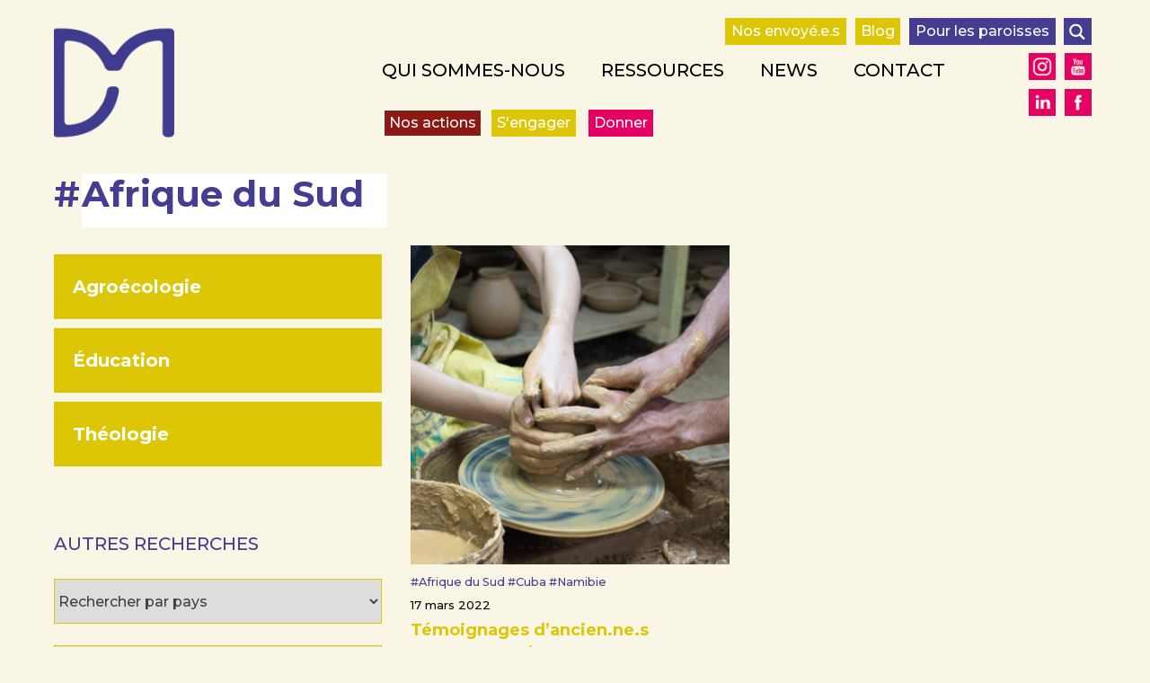

--- FILE ---
content_type: text/css
request_url: https://www.dmr.ch/wp-content/uploads/rmp-menu/css/rmp-menu.css?ver=13.16.11
body_size: 1889
content:
#rmp_menu_trigger-2069{width: 55px;height: 55px;position: fixed;top: 26px;border-radius: 5px;display: none;text-decoration: none;right: 5%;background: #443d91;transition: transform 0.5s, background-color 0.5s}#rmp_menu_trigger-2069:hover, #rmp_menu_trigger-2069:focus{background: #443d91;text-decoration: unset}#rmp_menu_trigger-2069.is-active{background: #443d91}#rmp_menu_trigger-2069 .rmp-trigger-box{width: 25px;color: #fff}#rmp_menu_trigger-2069 .rmp-trigger-icon-active, #rmp_menu_trigger-2069 .rmp-trigger-text-open{display: none}#rmp_menu_trigger-2069.is-active .rmp-trigger-icon-active, #rmp_menu_trigger-2069.is-active .rmp-trigger-text-open{display: inline}#rmp_menu_trigger-2069.is-active .rmp-trigger-icon-inactive, #rmp_menu_trigger-2069.is-active .rmp-trigger-text{display: none}#rmp_menu_trigger-2069 .rmp-trigger-label{color: #fff;pointer-events: none;line-height: 13px;font-family: inherit;font-size: 14px;display: inline;text-transform: inherit}#rmp_menu_trigger-2069 .rmp-trigger-label.rmp-trigger-label-top{display: block;margin-bottom: 12px}#rmp_menu_trigger-2069 .rmp-trigger-label.rmp-trigger-label-bottom{display: block;margin-top: 12px}#rmp_menu_trigger-2069 .responsive-menu-pro-inner{display: block}#rmp_menu_trigger-2069 .responsive-menu-pro-inner, #rmp_menu_trigger-2069 .responsive-menu-pro-inner::before, #rmp_menu_trigger-2069 .responsive-menu-pro-inner::after{width: 25px;height: 3px;background-color: #fff;border-radius: 4px;position: absolute}#rmp_menu_trigger-2069.is-active .responsive-menu-pro-inner, #rmp_menu_trigger-2069.is-active .responsive-menu-pro-inner::before, #rmp_menu_trigger-2069.is-active .responsive-menu-pro-inner::after{background-color: #fff}#rmp_menu_trigger-2069:hover .responsive-menu-pro-inner, #rmp_menu_trigger-2069:hover .responsive-menu-pro-inner::before, #rmp_menu_trigger-2069:hover .responsive-menu-pro-inner::after{background-color: #fff}#rmp_menu_trigger-2069 .responsive-menu-pro-inner::before{top: 5px}#rmp_menu_trigger-2069 .responsive-menu-pro-inner::after{bottom: 5px}#rmp_menu_trigger-2069.is-active .responsive-menu-pro-inner::after{bottom: 0}@media screen and (max-width: 768px){#rmp_menu_trigger-2069{display: block}#rmp-container-2069{position: fixed;top: 0;margin: 0;transition: transform 0.5s;overflow: auto;display: block;width: 75%;background-color: #443d91;background-image: url("");height: 100%;left: 0;padding-top: 0px;padding-left: 0px;padding-bottom: 0px;padding-right: 0px}#rmp-menu-wrap-2069{padding-top: 0px;padding-left: 0px;padding-bottom: 0px;padding-right: 0px}#rmp-menu-wrap-2069 .rmp-menu, #rmp-menu-wrap-2069 .rmp-submenu{width: 100%;box-sizing: border-box;margin: 0;padding: 0}#rmp-menu-wrap-2069 .rmp-submenu-depth-1 .rmp-menu-item-link{padding-left: 10%}#rmp-menu-wrap-2069 .rmp-submenu-depth-2 .rmp-menu-item-link{padding-left: 15%}#rmp-menu-wrap-2069 .rmp-submenu-depth-3 .rmp-menu-item-link{padding-left: 20%}#rmp-menu-wrap-2069 .rmp-submenu-depth-4 .rmp-menu-item-link{padding-left: 25%}#rmp-menu-wrap-2069 .rmp-submenu.rmp-submenu-open{display: block}#rmp-menu-wrap-2069 .rmp-menu-item{width: 100%;list-style: none;margin: 0}#rmp-menu-wrap-2069 .rmp-menu-item-link{height: 40px;line-height: 40px;font-size: 13px;border-bottom: 0px solid #e60061;font-family: inherit;color: #fff;text-align: left;background-color: #443d91;font-weight: normal;letter-spacing: 0px;display: block;box-sizing: border-box;width: 100%;text-decoration: none;position: relative;overflow: hidden;transition: background-color 0.5s, border-color 0.5s, 0.5s;padding: 0 5%;padding-right: 50px}#rmp-menu-wrap-2069 .rmp-menu-item-link:after, #rmp-menu-wrap-2069 .rmp-menu-item-link:before{display: none}#rmp-menu-wrap-2069 .rmp-menu-item-link:hover{color: #443d91;border-color: #e60061;background-color: #ffffff}#rmp-menu-wrap-2069 .rmp-menu-item-link:focus{outline: none;border-color: unset;box-shadow: unset}#rmp-menu-wrap-2069 .rmp-menu-item-link .rmp-font-icon{height: 40px;line-height: 40px;margin-right: 10px;font-size: 13px}#rmp-menu-wrap-2069 .rmp-menu-current-item .rmp-menu-item-link{color: #443d91;border-color: #e60061;background-color: #ffffff}#rmp-menu-wrap-2069 .rmp-menu-current-item .rmp-menu-item-link:hover{color: #443d91;border-color: #e60061;background-color: #ffffff}#rmp-menu-wrap-2069 .rmp-menu-subarrow{position: absolute;top: 0;bottom: 0;text-align: center;overflow: hidden;background-size: cover;overflow: hidden;right: 0;border-left-style: solid;border-left-color: #212121;border-left-width: 0px;height: 39px;width: 40px;color: #fff;background-color: #}#rmp-menu-wrap-2069 .rmp-menu-subarrow:hover{color: #fff;border-color: #3f3f3f;background-color: #}#rmp-menu-wrap-2069 .rmp-menu-subarrow .rmp-font-icon{margin-right: unset}#rmp-menu-wrap-2069 .rmp-menu-subarrow *{vertical-align: middle;line-height: 39px}#rmp-menu-wrap-2069 .rmp-menu-subarrow-active{display: block;background-size: cover;color: #fff;border-color: #212121;background-color: #}#rmp-menu-wrap-2069 .rmp-menu-subarrow-active:hover{color: #fff;border-color: #3f3f3f;background-color: #}#rmp-menu-wrap-2069 .rmp-submenu{display: none}#rmp-menu-wrap-2069 .rmp-submenu .rmp-menu-item-link{height: 40px;line-height: 40px;letter-spacing: 0px;font-size: 13px;border-bottom: 0px solid #212121;font-family: inherit;font-weight: normal;color: #443d91;text-align: left;background-color: #ffffff}#rmp-menu-wrap-2069 .rmp-submenu .rmp-menu-item-link:hover{color: #fff;border-color: #212121;background-color: #443d91}#rmp-menu-wrap-2069 .rmp-submenu .rmp-menu-current-item .rmp-menu-item-link{color: #fff;border-color: #212121;background-color: #443d91}#rmp-menu-wrap-2069 .rmp-submenu .rmp-menu-current-item .rmp-menu-item-link:hover{color: #443d91;border-color: #3f3f3f;background-color: #ffffff}#rmp-menu-wrap-2069 .rmp-menu-item-description{margin: 0;padding: 5px 5%;opacity: 0.8;color: #fff}#rmp-search-box-2069{display: block;padding-top: 0px;padding-left: 0px;padding-bottom: 0px;padding-right: 0px}#rmp-search-box-2069 .rmp-search-form{margin: 0}#rmp-search-box-2069 .rmp-search-box{background: #fff;border: 1px solid #dadada;color: #333;width: 100%;padding: 0 5%;border-radius: 0;height: 50px;-webkit-appearance: none}#rmp-search-box-2069 .rmp-search-box::placeholder{color: #c7c7cd}#rmp-search-box-2069 .rmp-search-box:focus{background-color: #fff;outline: 2px solid #dadada;color: #333}#rmp-menu-title-2069{background-color: inherit;color: #fff;text-align: left;font-size: 14px;padding-top: 0px;padding-left: 0px;padding-bottom: 0px;padding-right: 0px;font-weight: 400;transition: background-color 0.5s, border-color 0.5s, color 0.5s}#rmp-menu-title-2069:hover{background-color: #212121;color: #fff}#rmp-menu-title-2069 > .rmp-menu-title-link{color: #fff;width: 100%;background-color: unset;text-decoration: none}#rmp-menu-title-2069 > .rmp-menu-title-link:hover{color: #fff}#rmp-menu-title-2069 .rmp-font-icon{font-size: 14px}#rmp-menu-additional-content-2069{padding-top: 0px;padding-left: 0px;padding-bottom: 0px;padding-right: 0px;color: #fff;text-align: left;font-size: 16px}}.rmp-container{display: none;visibility: visible;padding: 0px 0px 0px 0px;z-index: 99998;transition: all 0.3s}.rmp-container.rmp-fade-top, .rmp-container.rmp-fade-left, .rmp-container.rmp-fade-right, .rmp-container.rmp-fade-bottom{display: none}.rmp-container.rmp-slide-left, .rmp-container.rmp-push-left{transform: translateX(-100%);-ms-transform: translateX(-100%);-webkit-transform: translateX(-100%);-moz-transform: translateX(-100%)}.rmp-container.rmp-slide-left.rmp-menu-open, .rmp-container.rmp-push-left.rmp-menu-open{transform: translateX(0);-ms-transform: translateX(0);-webkit-transform: translateX(0);-moz-transform: translateX(0)}.rmp-container.rmp-slide-right, .rmp-container.rmp-push-right{transform: translateX(100%);-ms-transform: translateX(100%);-webkit-transform: translateX(100%);-moz-transform: translateX(100%)}.rmp-container.rmp-slide-right.rmp-menu-open, .rmp-container.rmp-push-right.rmp-menu-open{transform: translateX(0);-ms-transform: translateX(0);-webkit-transform: translateX(0);-moz-transform: translateX(0)}.rmp-container.rmp-slide-top, .rmp-container.rmp-push-top{transform: translateY(-100%);-ms-transform: translateY(-100%);-webkit-transform: translateY(-100%);-moz-transform: translateY(-100%)}.rmp-container.rmp-slide-top.rmp-menu-open, .rmp-container.rmp-push-top.rmp-menu-open{transform: translateY(0);-ms-transform: translateY(0);-webkit-transform: translateY(0);-moz-transform: translateY(0)}.rmp-container.rmp-slide-bottom, .rmp-container.rmp-push-bottom{transform: translateY(100%);-ms-transform: translateY(100%);-webkit-transform: translateY(100%);-moz-transform: translateY(100%)}.rmp-container.rmp-slide-bottom.rmp-menu-open, .rmp-container.rmp-push-bottom.rmp-menu-open{transform: translateX(0);-ms-transform: translateX(0);-webkit-transform: translateX(0);-moz-transform: translateX(0)}.rmp-container::-webkit-scrollbar{width: 0px}.rmp-container ::-webkit-scrollbar-track{box-shadow: inset 0 0 5px transparent}.rmp-container ::-webkit-scrollbar-thumb{background: transparent}.rmp-container ::-webkit-scrollbar-thumb:hover{background: transparent}.rmp-container .rmp-menu-wrap .rmp-menu{transition: none;border-radius: 0;box-shadow: none;background: none;border: 0;bottom: auto;box-sizing: border-box;clip: auto;color: #666;display: block;float: none;font-family: inherit;font-size: 14px;height: auto;left: auto;line-height: 1.7;list-style-type: none;margin: 0;min-height: auto;max-height: none;opacity: 1;outline: none;overflow: visible;padding: 0;position: relative;pointer-events: auto;right: auto;text-align: left;text-decoration: none;text-indent: 0;text-transform: none;transform: none;top: auto;visibility: inherit;width: auto;word-wrap: break-word;white-space: normal}.rmp-container .rmp-menu-additional-content{display: block;word-break: break-word}.rmp-container .rmp-menu-title{display: flex;flex-direction: column}.rmp-container .rmp-menu-title .rmp-menu-title-image{max-width: 100%;margin-bottom: 15px;display: block;margin: auto;margin-bottom: 15px}button.rmp_menu_trigger{z-index: 999999;overflow: hidden;outline: none;border: 0;display: none;margin: 0;transition: transform 0.5s, background-color 0.5s;padding: 0}button.rmp_menu_trigger .responsive-menu-pro-inner::before, button.rmp_menu_trigger .responsive-menu-pro-inner::after{content: "";display: block}button.rmp_menu_trigger .responsive-menu-pro-inner::before{top: 10px}button.rmp_menu_trigger .responsive-menu-pro-inner::after{bottom: 10px}button.rmp_menu_trigger .rmp-trigger-box{width: 40px;display: inline-block;position: relative;pointer-events: none;vertical-align: super}.rmp-menu-trigger-boring .responsive-menu-pro-inner{transition-property: none}.rmp-menu-trigger-boring .responsive-menu-pro-inner::after, .rmp-menu-trigger-boring .responsive-menu-pro-inner::before{transition-property: none}.rmp-menu-trigger-boring.is-active .responsive-menu-pro-inner{transform: rotate(45deg)}.rmp-menu-trigger-boring.is-active .responsive-menu-pro-inner:before{top: 0;opacity: 0}.rmp-menu-trigger-boring.is-active .responsive-menu-pro-inner:after{bottom: 0;transform: rotate(-90deg)}

--- FILE ---
content_type: text/css
request_url: https://www.dmr.ch/wp-content/themes/dm-echange-et-mission/style.css?ver=1768919015
body_size: 19236
content:
/*!
Theme Name: dm 
Theme URI: http://underscores.me/
Author: Underscores.me
Author URI: http://underscores.me/
Description: Description
Version: 1.0.0
Tested up to: 5.4
Requires PHP: 5.6
License: GNU General Public License v2 or later
License URI: LICENSE
Text Domain: dm-echange-et-mission
Tags: custom-background, custom-logo, custom-menu, featured-images, threaded-comments, translation-ready

This theme, like WordPress, is licensed under the GPL.
Use it to make something cool, have fun, and share what you've learned.

dm echange et mission is based on Underscores https://underscores.me/, (C) 2012-2020 Automattic, Inc.
Underscores is distributed under the terms of the GNU GPL v2 or later.

Normalizing styles have been helped along thanks to the fine work of
Nicolas Gallagher and Jonathan Neal https://necolas.github.io/normalize.css/
*/

/*--------------------------------------------------------------
>>> TABLE OF CONTENTS:
----------------------------------------------------------------
# Generic
	- Normalize
	- Box sizing
# Base
	- Typography
	- Elements
	- Links
	- Forms
## Layouts
# Components
	- Navigation
	- Posts and pages
	- Comments
	- Widgets
	- Media
	- Captions
	- Galleries
# plugins
	- Jetpack infinite scroll
# Utilities
	- Accessibility
	- Alignments

--------------------------------------------------------------*/

/*--------------------------------------------------------------
# Generic
--------------------------------------------------------------*/

/* Normalize
--------------------------------------------- */

/*! normalize.css v8.0.1 | MIT License | github.com/necolas/normalize.css */

/* Document
	 ========================================================================== */

/**
 * 1. Correct the line height in all browsers.
 * 2. Prevent adjustments of font size after orientation changes in iOS.
 */



 @import url('https://fonts.googleapis.com/css2?family=Montserrat:ital,wght@0,300;0,500;0,700;1,300;1,500;1,700&display=swap');

html {
	line-height: 1.15;
	-webkit-text-size-adjust: 100%;
}

.site-header {
	position: relative;
}

/* Sections
	 ========================================================================== */

/**
 * Remove the margin in all browsers.
 */
body {
	margin: 0;
}

/**
 * Render the `main` element consistently in IE.
 */
main {
	display: block;
}

/**
 * Correct the font size and margin on `h1` elements within `section` and
 * `article` contexts in Chrome, Firefox, and Safari.
 */
.single h1 {
	font-size: 24px;
	text-transform: uppercase;
    margin: 0.67em 0 0 0;
	font-weight: 400;
}



.wpb_single_image img {
    
    max-width: 550px;
}

.post-template-single-pays h1 {
	font-size: 24px;
	line-height: 15px;
	text-transform: uppercase;
    padding: 0;
    margin: 0;
	font-weight: 400;
	color:#fff;
}


.wpb_single_image.wpb_content_element.vc_align_left {
position: relative;
}


.post-template-single-blog .wpb_heading.wpb_singleimage_heading {
    font-size: 13px;
    font-style: italic;
    text-transform: unset;
    font-weight: 300;
    color: #000;
    position: absolute;
	bottom: -32px;
	padding-top: 4px;
    background-color: #fff;
}

.opacite0 {
	opacity: 0;
}

.paddingtop20 {
	padding:20px;
}

.vc_column_container.sansmargegch50>.vc_column-inner {
    box-sizing: border-box;
	padding-left: 0;
	padding-right: 0;
}




 body .swp_social_panel {
	display: none;
}

.blog-marge-inter .swp_social_panel  {
	display: inline-flex;
}

.home .rhc-widget-upcoming {

    line-height: 112%;
}

.fp-header {

}

.wpb_heading wpb_singleimage_heading 

/*
.tag a {
	    color: #443d91!important;
    font-size: 12px!important;
	margin-left:10px;
  
}
.tag {
 color: #443d91!important;
    font-size: 12px!important;
	    margin-left: -10px;
    margin-bottom: 20px;
   
}
*/

.nav-links {
	display: none!important;
}

h1 {
	font-size: 40px;
	line-height: 46px;
	text-transform: none;
    margin: 0.67em 0 0 0;
	font-weight: 400;
	color:#443d91;
	font-weight: 700;
}

h2 {
	font-size: 20px;
	text-transform: uppercase;
    margin: 0.67em 0 0 0;
	font-weight: 400;
	color:#443d91;

}



.wpb_text_column :last-child, .wpb_text_column p:last-child {
    margin-top: 0;
}

.vc_col-sm-9 .wpb_text_column p:last-child {
    margin-top: 20px;
}

.single .fondbrun h2 {
    font-size: 20px;
    margin: 10px 0 10px 0;
    line-height: 23px;
    text-transform: unset;
    font-weight: bold;
    color: #fff;
}

.margedroite60 {
	right: 155px;
    top: -10px;
    position: relative;
}

h2>a>b, h2>b{
	display: none;
}

.vgpc-text-block b {
	display: block;
	font-weight: 300;
}

.single h2 {

    text-transform: unset;
    font-weight: bold;
	color:#8c1914;
	
}


.post-template-single-blog h1 {
	font-size: 40px;
    line-height: 46px;
    text-transform: none;
    margin: 0.67em 0 10px 0;
    font-weight: 400;
    color: #443d91;
    font-weight: 700;
}

.post-template-single-blog h2 {
    font-size: 20px;
    text-transform: uppercase;
    margin: 0.67em 0 0.67em 0;
    font-weight: 400;
    color: #443d91;
}

body.post-template-single-blog,  body.page-template-blog, body.tag-couleur{
    background: #fff;
}


.post-template-single-blog  .blog-marge-inter {
	margin-left: 62px;
    max-width: 300px;
}




.archive.tag h1.page-title span {
    position: relative;
    left: -226px;
    height: 60px;
    width: 340px;
    display: inline-block;
    background-color: #fff;
}



.archive.category h1.page-title {
    margin-left: 14px;
}
.category.archive h1.page-title span {
    position: relative;
    left: -236px;
    height: 60px;
    width: 340px;
    display: inline-block;

}


.post-template-single-blog .statut {
    background-color: unset;
    color: #000;
    font-size: 14px;
    text-align: left;
    padding: unset;
}

.post-template-single-blog  .blog-inter {
	padding: 15px;
    background: #f9f6e5;
    width: 300px;
}

.post-template-single-blog  .social {
	padding: 30px 15px 0px 15px;
    font-size: 80%;
    width: 300px;
    color: #443d91;
}

.post-template-single-blog  .socialmarge {
	padding-top:2px;
	margin:0;

}


.entry-footer .tags-links {
	display: none;
}

.wpb_content_element.social {
	margin-bottom:0;
}

.aligndroite {
	text-align: right;
}

/* Links
--------------------------------------------- */
a {
	color: #443d91;
}

.fondbrunpays  a {
	color:#fff;
}

a:visited {
	color: #443d91;
}

a:hover,
a:focus,
a:active {
	color: #443d91;
	text-decoration: underline;
}

a:focus {
	outline: thin dotted;
}

a:hover,
a:active {
	outline: 0;
}


a.lienblanc {
	color: #fff;
	text-decoration: none;
}
a:hover.lienblanc,
a:focus.lienblanc,
a:active.lienblanc {
	color: #fff;
	text-decoration: underline;
}

/* Blog */



.troiscolones {
	width: 32.333%;
	height: 770px;
	margin: 10px 0.5%;
	float: left;
	padding:10px;
	background-color: #f9f6e5;
}

.troiscolones-0 {
	width: 32.333%;
    height: 770px;
    margin: 10px 0.5% 10px 0;
    float: left;
    padding: 10px 10px 10px 0;
	
}

/* Grouping content
	 ========================================================================== */

/**
 * 1. Add the correct box sizing in Firefox.
 * 2. Show the overflow in Edge and IE.
 */
hr {
	box-sizing: content-box;
	height: 0;
	overflow: visible;
}

/**
 * 1. Correct the inheritance and scaling of font size in all browsers.
 * 2. Correct the odd `em` font sizing in all browsers.
 */
pre {
	font-family: monospace, monospace;
	font-size: 1em;
}

/* Text-level semantics
	 ========================================================================== */

/**
 * Remove the gray background on active links in IE 10.
 */
a {
	background-color: transparent;
	text-decoration: none;
}

/**
 * 1. Remove the bottom border in Chrome 57-
 * 2. Add the correct text decoration in Chrome, Edge, IE, Opera, and Safari.
 */
abbr[title] {
	border-bottom: none;
	text-decoration: underline;
	text-decoration: underline dotted;
}

/**
 * Add the correct font weight in Chrome, Edge, and Safari.
 */
b,
strong {
	font-weight: bolder;
}

/**
 * 1. Correct the inheritance and scaling of font size in all browsers.
 * 2. Correct the odd `em` font sizing in all browsers.
 */
code,
kbd,
samp {
	font-family: monospace, monospace;
	font-size: 1em;
}

/**
 * Add the correct font size in all browsers.
 */
small {
	font-size: 80%;
}

/**
 * Prevent `sub` and `sup` elements from affecting the line height in
 * all browsers.
 */
sub,
sup {
	font-size: 75%;
	line-height: 0;
	position: relative;
	vertical-align: baseline;
}

sub {
	bottom: -0.25em;
}

sup {
	top: -0.5em;
}

/* Embedded content
	 ========================================================================== */

/**
 * Remove the border on images inside links in IE 10.
 */
img {
	border-style: none;
}

/* Forms
	 ========================================================================== */

/**
 * 1. Change the font styles in all browsers.
 * 2. Remove the margin in Firefox and Safari.
 */
button,
input,
optgroup,
select,
textarea {
	font-family: inherit;
	font-size: 100%;
	line-height: 1.15;
	margin: 0;
}

/**
 * Show the overflow in IE.
 * 1. Show the overflow in Edge.
 */
button,
input {
	overflow: visible;
}

/**
 * Remove the inheritance of text transform in Edge, Firefox, and IE.
 * 1. Remove the inheritance of text transform in Firefox.
 */
button,
select {
	text-transform: none;
}

/**
 * Correct the inability to style clickable types in iOS and Safari.
 */
button,
[type="button"],
[type="reset"],
[type="submit"] {
	-webkit-appearance: button;
}

/**
 * Remove the inner border and padding in Firefox.
 */
button::-moz-focus-inner,
[type="button"]::-moz-focus-inner,
[type="reset"]::-moz-focus-inner,
[type="submit"]::-moz-focus-inner {
	border-style: none;
	padding: 0;
}

/**
 * Restore the focus styles unset by the previous rule.
 */
button:-moz-focusring,
[type="button"]:-moz-focusring,
[type="reset"]:-moz-focusring,
[type="submit"]:-moz-focusring {
	outline: 1px dotted ButtonText;
}

/**
 * Correct the padding in Firefox.
 */
fieldset {
	padding: 0.35em 0.75em 0.625em;
}

/**
 * 1. Correct the text wrapping in Edge and IE.
 * 2. Correct the color inheritance from `fieldset` elements in IE.
 * 3. Remove the padding so developers are not caught out when they zero out
 *		`fieldset` elements in all browsers.
 */
legend {
	box-sizing: border-box;
	color: inherit;
	display: table;
	max-width: 100%;
	padding: 0;
	white-space: normal;
}

/**
 * Add the correct vertical alignment in Chrome, Firefox, and Opera.
 */
progress {
	vertical-align: baseline;
}

/**
 * Remove the default vertical scrollbar in IE 10+.
 */
textarea {
	overflow: auto;
}

/**
 * 1. Add the correct box sizing in IE 10.
 * 2. Remove the padding in IE 10.
 */
[type="checkbox"],
[type="radio"] {
	box-sizing: border-box;
	padding: 0;
}

/**
 * Correct the cursor style of increment and decrement buttons in Chrome.
 */
[type="number"]::-webkit-inner-spin-button,
[type="number"]::-webkit-outer-spin-button {
	height: auto;
}

/**
 * 1. Correct the odd appearance in Chrome and Safari.
 * 2. Correct the outline style in Safari.
 */
[type="search"] {
	-webkit-appearance: textfield;
	outline-offset: -2px;
}

/**
 * Remove the inner padding in Chrome and Safari on macOS.
 */
[type="search"]::-webkit-search-decoration {
	-webkit-appearance: none;
}

/**
 * 1. Correct the inability to style clickable types in iOS and Safari.
 * 2. Change font properties to `inherit` in Safari.
 */
::-webkit-file-upload-button {
	-webkit-appearance: button;
	font: inherit;
}

/* Interactive
	 ========================================================================== */

/*
 * Add the correct display in Edge, IE 10+, and Firefox.
 */
details {
	display: block;
}

/*
 * Add the correct display in all browsers.
 */
summary {
	display: list-item;
}

/* Misc
	 ========================================================================== */

/**
 * Add the correct display in IE 10+.
 */
template {
	display: none;
}

/**
 * Add the correct display in IE 10.
 */
[hidden] {
	display: none;
}

/* Box sizing
--------------------------------------------- */

/* Inherit box-sizing to more easily change it's value on a component level.
@link http://css-tricks.com/inheriting-box-sizing-probably-slightly-better-best-practice/ */
*,
*::before,
*::after {
	box-sizing: inherit;
}

html {
	box-sizing: border-box;
}

/*--------------------------------------------------------------
# Base
--------------------------------------------------------------*/

/* Typography
--------------------------------------------- */
body,
button,
input,
select,
optgroup,
textarea {
	color: #404040;
	font-family: 'Montserrat', sans-serif;
	font-size: 1rem;
	line-height: 1.5;
}

h1,
h2,
h3,
h4,
h5,
h6 {
	clear: both;
}

p {
	margin-bottom: 1.5em;
}

dfn,
cite,
em,
i {
	font-style: italic;
}

blockquote {
	margin: 0 1.5em;
}

address {
	margin: 0 0 1.5em;
}

pre {
	background: #eee;
	font-family: "Courier 10 Pitch", courier, monospace;
	line-height: 1.6;
	margin-bottom: 1.6em;
	max-width: 100%;
	overflow: auto;
	padding: 1.6em;
}

code,
kbd,
tt,
var {
	font-family: monaco, consolas, "Andale Mono", "DejaVu Sans Mono", monospace;
}

abbr,
acronym {
	border-bottom: 1px dotted #666;
	cursor: help;
}

mark,
ins {
	background: #fff9c0;
	text-decoration: none;
}

big {
	font-size: 125%;
}

/* Elements
--------------------------------------------- */
body {
	background: #f9f6e5;
}

hr {
	background-color: #ccc;
	border: 0;
	height: 1px;
	margin-bottom: 1.5em;
}

ul,
ol {
	margin: 0;
    padding-left: 0;
}

ul {
	position: relative;
	list-style: none;
  }

ul.arpw-ul {
	position: unset;
}

  .fondbrunpays  {
  background: #8c1914;
  color:#fff;
  min-height: 423px;
}

a.boutonnewsletter {
	background-color: #fff;
	padding: 5px 10px;
	text-decoration: none;
    position: relative;
    top: 3px;
    float: right;
	z-index: 111;
}

.logo_zewo img{
    width: 170px;
    position: relative;
    left: 151px;
    top: 23px;
}


a.bouton_mention {
    background-color: #fff;
	padding: 4px 5px;
    text-decoration: none;
    position: relative;
    font-size: 13px;
    margin: 0 auto;
    width: 117px;
    display: block;
	top: 9px;
	font-size: 12px;
}

a:hover.bouton_mention {
background-color: rgba(255, 255, 255, 0.712);
}


.post-template-single-sur-le-terrain-php .frm_style_style-formidable {
	margin-right:15px;
}

a:hover.boutonnewsletter {
	background-color: rgba(255, 255, 255, 0.712);
}

.vc_tta-color-grey.vc_tta-style-classic.vc_tta-tabs .vc_tta-panels, .vc_tta-color-grey.vc_tta-style-classic.vc_tta-tabs .vc_tta-panels::after, .vc_tta-color-grey.vc_tta-style-classic.vc_tta-tabs .vc_tta-panels::before {
    border-color: #f0f0f0;
}


.adrplusbas {
	margin-top:20px;
}

body .vc_tta-color-grey.vc_tta-style-classic.vc_tta-tabs .vc_tta-panels, body .vc_tta-color-grey.vc_tta-style-classic.vc_tta-tabs .vc_tta-panels::after, body .vc_tta-color-grey.vc_tta-style-classic.vc_tta-tabs .vc_tta-panels::before {
	border:0;
	border: 1px solid #443d91;
    background-color: #fff;
	padding-top:30px;
	border-radius: 0;
}

body .vc_tta-tabs:not([class*=vc_tta-gap]):not(.vc_tta-o-no-fill).vc_tta-tabs-position-top .vc_tta-tabs-container {
    padding-bottom: 0;
}

body .fe-extrainfo-label, body .fe-extrainfo-value.fc-end{
	display: none;
}

body .fc-button.fc-state-default:hover {
    background-color: #e60061;
}




a.bouton_publication {
	background-color: #443d91;
	border:1px solid #443d91;
	padding: 20px;
	color:#fff;

	margin: 10px 0;
    display: block;
    text-decoration: none;
}

a:hover.bouton_publication {
	background:none;
	color:#443d91;
	border:1px solid #443d91;

}


a.bouton_brun {
	background-color: #8c1914;
	border:1px solid #8c1914;
	padding: 20px;
	color:#fff;
	margin: 10px 0 10px 0;
    display: block;
    text-decoration: none;
}

a:hover.bouton_brun {
	background:none;
	color:#8c1914;
	border:1px solid #8c1914;

}

a.bouton_violet {
	background-color: #443d91;
	border:1px solid #443d91;
	padding: 20px;
	color:#fff;
    margin: 10px 0 10px 0;
    display: block;
    text-decoration: none;
}

a:hover.bouton_violet {
	background:none;
	color:#443d91;
	border:1px solid #443d91;

}

a.bouton_rose {
	background-color: #e60061;
	border:1px solid #e60061;
	padding: 20px;
	color:#fff;
    margin: 10px 0 10px 0;
    display: block;
    text-decoration: none;
}

a:hover.bouton_rose {
	background:none;
	color:#e60061;
	border:1px solid #e60061;

}

a.bouton_jaune {
	background-color: #ddc606;
	border:1px solid #ddc606;
	padding: 20px;
	color:#fff;
    margin: 10px 0 10px 0;
    display: block;
    text-decoration: none;
}

a:hover.bouton_jaune, a:hover.bouton_jaunex {
	background:none;
	color:#ddc606;
	border:1px solid #ddc606;

}


body .flowplayer .fp-splash, body .flowplayer .fp-player .fp-splash {

    position: absolute;
    top: -10000px;

}

.lestags {
	font-size:80%;
}

a.bouton_jaunex {
	font-family: "Montserrat";
	background-color: #ddc606;
	border:1px solid #ddc606;
	padding: 20px;
	color:#fff;
    margin: 10px 0 10px 0;
    display: block;
    text-decoration: none;

	text-transform: initial;
	font-size: 20px;

	font-weight: bold!important;
	color: #fff;
	letter-spacing: unset;
	
	}


body .fe-extrainfo-container2.row-fluid {
	padding:20px;

}

body .fc-event-list-holder .fc-event-list-content h4 {
    /* margin: -13px 0 20px; */
    text-decoration: none;
	background-color: #e60061;
    padding: 20px;
	color: #fff;
	margin-bottom: 0;
	height: 80px;
}

body .fc-event-list-holder .fc-event-list-content h4 a {
    position: relative;
    top: -10px;
    color: #fff;
    z-index: 1;
    font-weight: bold;
	font-size: 24px;
	
	pointer-events: none;
	cursor: default;

}



.fct-header, .fct-body {
    padding: 50px 9px;
}

body .fct-header {
	background-color: #e60061;
	padding: 50px 9px;
    color: #fff;
}



body .vc_tta-color-grey.vc_tta-style-classic .vc_tta-tab.vc_active>a {
	border-color: #443d91;
    background: #fff;
    color: #443d91;
    font-weight: bold;
}

body .vc_tta-color-grey.vc_tta-style-classic .vc_tta-tab>a {
	border-color: #e3e3e3;
	border-bottom: 0;
    background-color: unset;
    color: #666;
}

body .vc_tta-color-grey.vc_tta-style-classic .vc_tta-tab>a:focus, body .vc_tta-color-grey.vc_tta-style-classic .vc_tta-tab>a:hover {
	background-color: #fff;
	color:#443d91;
	font-weight: bold;
}

.vc_tta-color-grey.vc_tta-style-classic .vc_tta-tab>a:focus, .vc_tta-color-grey.vc_tta-style-classic .vc_tta-tab>a:hover {
	background: none;
	
}

.vc_tta-tabs:not([class*=vc_tta-gap]):not(.vc_tta-o-no-fill).vc_tta-tabs-position-top .vc_tta-tabs-container {

    padding-bottom: 30px;
}

.post-template-single-sur-le-terrain h2 {
	color:#ddc606;
}

.post-template-single-sur-le-terrain .fondbrunpays   {
	background-color: #ddc606;
    color: #000;
	min-height: 423px;

}
.post-template-single-sur-le-terrain  input[type="text"], .post-template-single-sur-le-terrain .with_frm_style input[type=email], .post-template-single-sur-le-terrain .with_frm_style textarea {
	border: 1px solid #ddc606;
}



  .fondbrunpays  li {
    text-indent: 21px;
    margin-bottom: 12px;
}

.fondbrunpays  h2 {
	color:#fff;
}
.post-template-single-sur-le-terrain  .fondbrunpays  h2 {
	color:#000;
}

.padding20 {
	padding:20px 30px;

}

 .fondbrunpays  li::before {
	content: '➞';
	position: absolute;
	left: -23px;
  }

ol {
	list-style: decimal;
}

li > ul,
li > ol {
	margin-bottom: 0;
	margin-left: 1.5em;
}

dt {
	font-weight: 700;
}

dd {
	margin: 0 1.5em 1.5em;
}

/* Make sure embeds and iframes fit their containers. */
embed,
iframe,
object {
	max-width: 100%;
}

img {
	height: auto;
	max-width: 100%;
}

figure {
	margin: 1em 0;
}

table {
	margin: 0 0 1.5em;
	width: 100%;
}



/* Forms
--------------------------------------------- */
button,
input[type="button"],
input[type="reset"],
input[type="submit"] {
	border: 1px solid;
	border-color: #ccc #ccc #bbb;
	border-radius: 3px;
	background: #e6e6e6;
	color: rgba(0, 0, 0, 0.8);
	line-height: 1;
	padding: 0.6em 1em 0.4em;
}

button:hover,
input[type="button"]:hover,
input[type="reset"]:hover,
input[type="submit"]:hover {
	border-color: #ccc #bbb #aaa;
}

button:active,
button:focus,
input[type="button"]:active,
input[type="button"]:focus,
input[type="reset"]:active,
input[type="reset"]:focus,
input[type="submit"]:active,
input[type="submit"]:focus {
	border-color: #aaa #bbb #bbb;
}

input[type="text"],
input[type="email"],
input[type="url"],
input[type="password"],
input[type="search"],
input[type="number"],
input[type="tel"],
input[type="range"],
input[type="date"],
input[type="month"],
input[type="week"],
input[type="time"],
input[type="datetime"],
input[type="datetime-local"],
input[type="color"],
textarea {
	color: #666;
	border: 1px solid #ccc;
	border-radius: 3px;
	padding: 3px;
}

input[type="text"]:focus,
input[type="email"]:focus,
input[type="url"]:focus,
input[type="password"]:focus,
input[type="search"]:focus,
input[type="number"]:focus,
input[type="tel"]:focus,
input[type="range"]:focus,
input[type="date"]:focus,
input[type="month"]:focus,
input[type="week"]:focus,
input[type="time"]:focus,
input[type="datetime"]:focus,
input[type="datetime-local"]:focus,
input[type="color"]:focus,
textarea:focus {
	color: #111;
}

select {
	border: 1px solid #ccc;
}

textarea {
	width: 100%;
}

/*--------------------------------------------------------------
# Layouts
--------------------------------------------------------------*/

/*--------------------------------------------------------------
# Components
--------------------------------------------------------------*/

/* Navigation
--------------------------------------------- */
.main-navigation {
    display: block;
    width: 800px;
    position: absolute;
    top: 63px;
    left: 345px;
}

.main-navigation ul {
	display: none;
	list-style: none;
	margin: 0;
	padding-left: 0;
}

.main-navigation ul ul {
	box-shadow: 0 3px 3px rgba(0, 0, 0, 0.2);
	float: left;
	position: absolute;
	top: 100%;
	left: -999em;
	z-index: 99999;
	background-color:#f9f6e5;
}

.main-navigation ul ul ul {
	left: -999em;
	top: 0;
}

.main-navigation ul ul li:hover > ul,
.main-navigation ul ul li.focus > ul {
	display: block;
	left: auto;
}

.main-navigation ul ul a {
	width: auto;
}

.main-navigation ul li:hover > ul,
.main-navigation ul li.focus > ul {
	left: auto;
	display: block;
}

.main-navigation li {
	position: relative;
}

.main-navigation a {
    display: block;
    text-decoration: none;
    color: #000;
    font-size: 20px;
    text-transform: uppercase;
    margin-left: 20px;
	font-weight: 500;
	padding-right: 20px;
}

/* Small menu. */
.menu-toggle,
.main-navigation.toggled ul {
	display: block;
}

@media screen and (min-width: 37.5em) {

	.menu-toggle {
		display: none;
	}

	.main-navigation ul {
		display: flex;
	}
}

.site-main .comment-navigation,
.site-main
.posts-navigation,
.site-main
.post-navigation {
	margin: 0 0 1.5em;
}

.comment-navigation .nav-links,
.posts-navigation .nav-links,
.post-navigation .nav-links {
	display: flex;
}

.comment-navigation .nav-previous,
.posts-navigation .nav-previous,
.post-navigation .nav-previous {
	flex: 1 0 50%;
}

.comment-navigation .nav-next,
.posts-navigation .nav-next,
.post-navigation .nav-next {
	text-align: end;
	flex: 1 0 50%;
}

/* Posts and pages
--------------------------------------------- */
.sticky {
	display: block;
}

.post,
.page {
	margin: 0 0 1.5em;
}

.page, .single, .archive  {
	max-width: 1160px;
	margin:0 auto;
	padding:0;
}

.langue {
	max-width: 100px;
    position: absolute;
    left: 519px;
    top: 120px;
}
.langue a {
	color:#ddc606;
}


.archive h1.page-title  {

}

.archive h1.page-title span {
	position: relative;
    left: -236px;
    height: 60px;
    width: 340px;
    display: inline-block;
    background-color: #f9f6e5;
}

.updated:not(.published) {
	display: none;
}

.page-content,
.entry-content,
.entry-summary {
	margin: 1.5em 0 0;
}

.page-links {
	clear: both;
	margin: 0 0 1.5em;
}

body .with_frm_style .frm_message, body .frm_success_style {
    margin: 5px 0 15px;
    border: 1px solid #443d91;
    background-color: #443d91;
    border-color: var(--success-border-color);
    /* background-color: #DFF0D8; */
    /* background-color: var(--success-bg-color); */
    color: #fff;
    color: var(--success-text-color);
    border-radius: 0;
   
    font-size: 14px;
    font-size: var(--success-font-size);
}

body .with_frm_style .frm_message p {
    margin-bottom: 5px;
    color: #fff;
    
}


/* Comments
--------------------------------------------- */
.comment-content a {
	word-wrap: break-word;
}

.cat-links{
	display: none;
}

.bypostauthor {
	display: block;
}

/* Widgets
--------------------------------------------- */
.widget {
	margin: 0 0 1.5em;
}

.widget select {
	max-width: 100%;
}

/* Media
--------------------------------------------- */
.page-content .wp-smiley,
.entry-content .wp-smiley,
.comment-content .wp-smiley {
	border: none;
	margin-bottom: 0;
	margin-top: 0;
	padding: 0;
}

/* Make sure logo link wraps around logo image. */
.custom-logo-link {
	display: inline-block;
}

/* Captions
--------------------------------------------- */
.wp-caption {
	margin-bottom: 1.5em;
	max-width: 100%;
}

.wp-caption img[class*="wp-image-"] {
	display: block;
	margin-left: auto;
	margin-right: auto;
}

.wp-caption .wp-caption-text {
	margin: 0.8075em 0;
}

.wp-caption-text {
	text-align: center;
}

/* Galleries
--------------------------------------------- */
.gallery {
	margin-bottom: 1.5em;
	display: grid;
	grid-gap: 1.5em;
}

.gallery-item {
	display: inline-block;
	text-align: center;
	width: 100%;
}

.gallery-columns-2 {
	grid-template-columns: repeat(2, 1fr);
}

.gallery-columns-3 {
	grid-template-columns: repeat(3, 1fr);
}

.gallery-columns-4 {
	grid-template-columns: repeat(4, 1fr);
}

.gallery-columns-5 {
	grid-template-columns: repeat(5, 1fr);
}

.gallery-columns-6 {
	grid-template-columns: repeat(6, 1fr);
}

.gallery-columns-7 {
	grid-template-columns: repeat(7, 1fr);
}

.gallery-columns-8 {
	grid-template-columns: repeat(8, 1fr);
}

.gallery-columns-9 {
	grid-template-columns: repeat(9, 1fr);
}

.gallery-caption {
	display: block;
}

/*--------------------------------------------------------------
# Plugins
--------------------------------------------------------------*/

/* Jetpack infinite scroll
--------------------------------------------- */

/* Hide the Posts Navigation and the Footer when Infinite Scroll is in use. */
.infinite-scroll .posts-navigation,
.infinite-scroll.neverending .site-footer {
	display: none;
}

/* Re-display the Theme Footer when Infinite Scroll has reached its end. */
.infinity-end.neverending .site-footer {
	display: block;
}

/*--------------------------------------------------------------
# Utilities
--------------------------------------------------------------*/

/* Accessibility
--------------------------------------------- */

/* Text meant only for screen readers. */
.screen-reader-text {
	border: 0;
	clip: rect(1px, 1px, 1px, 1px);
	clip-path: inset(50%);
	height: 1px;
	margin: -1px;
	overflow: hidden;
	padding: 0;
	position: absolute !important;
	width: 1px;
	word-wrap: normal !important;
}

.screen-reader-text:focus {
	background-color: #f1f1f1;
	border-radius: 3px;
	box-shadow: 0 0 2px 2px rgba(0, 0, 0, 0.6);
	clip: auto !important;
	clip-path: none;
	color: #21759b;
	display: block;
	font-size: 0.875rem;
	font-weight: 700;
	height: auto;
	left: 5px;
	line-height: normal;
	padding: 15px 23px 14px;
	text-decoration: none;
	top: 5px;
	width: auto;
	z-index: 100000;
}

/* Do not show the outline on the skip link target. */
#primary[tabindex="-1"]:focus {
	outline: 0;
}

/* Alignments
--------------------------------------------- */
.alignleft {

	/*rtl:ignore*/
	float: left;

	/*rtl:ignore*/
	margin-right: 1.5em;
	margin-bottom: 1.5em;
}

.alignright {

	/*rtl:ignore*/
	float: right;

	/*rtl:ignore*/
	margin-left: 1.5em;
	margin-bottom: 1.5em;
}

.aligncenter {
	clear: both;
	display: block;
	margin-left: auto;
	margin-right: auto;
	margin-bottom: 1.5em;
}


.custom-logo-link img {
	margin-top: 25px;
    max-width: 45%;
}


.clearboth {
	clear: both;
}

#coeur {
    width: 20px;
    top: 4px;
    position: relative;
}

.edit-link {
	bottom: 20px;
	left: 20px;
	position: fixed;
	z-index: 1000
}

.edit-link a {
	color: #000;
	background-color: rgba(143, 17, 79, 0);
	opacity: 0.3;
	padding: 5px 15px;
	font-size: 12px;
}

.home h1.entry-title {
	display: none;
}

.edit-link a:hover {
	opacity: 1;
	background-color: #fed709d1;
	color: #fff
}

.vc_column_container.box50d.sizetablette {
	padding-right: 11px;
}

body .boxhome {

}
.vc_custom_1600951001368:hover {
    background-color: unset !important;
}

.boxhome .wpb_wrapper {
	display: flex; /* contexte sur le parent */
	flex-direction: column; /* direction d'affichage verticale */
	justify-content: center; /* alignement vertical */

	/* height: 282px; */
}

.box50d  .boxhome .wpb_wrapper {
	height: 285px; 
}

/*
img {
	filter: grayscale(100%);
    -webkit-filter: grayscale(100%);
    -moz-filter: grayscale(100%);
    -ms-filter: grayscale(100%);
    -o-filter: grayscale(100%);
}

*/

.boxhome45 .wpb_wrapper {
	/*	display: flex; /* contexte sur le parent */
/*	flex-direction: column; /* direction d'affichage verticale */
/*	justify-content: center; /* alignement vertical */

/*	height: 282px; */
}

.wpb_content_element.boxhome {
	margin:0;
}

.boxhome a{
    text-align: center;
    text-decoration: none;
    font-size: 20px;
    font-weight: bold;
    height: 290px;
    width: 288px;
    display: grid;
	padding-top: 131px;
	color: #fff;
}

.boxhomedeuxlignes a{
	color: #fff;
    text-align: center;
    text-decoration: none;
    font-size: 20px;
    font-weight: bold;
    padding-top: 112px;
    display: inline-block;
}

.esg-filterbutton.esg-allfilter.selected {
display: none;
}
.esg-filterbutton.esg-allfilter {
	display: block;
	}

.box-sansmargedrt1.vc_column_container>.vc_column-inner, .box-sansmargedrt2.vc_column_container>.vc_column-inner {
	margin:0;
	padding:0;
	height: 282px;
}

.sansmarge50drt.vc_column_container>.vc_column-inner {
	padding-right: 0;
	padding-left: 22px;
}

.sansmarge50drtetgch.vc_column_container>.vc_column-inner {
	padding-right: 0;
	padding-left: 7px;
} 


.backgroundmauve {
	background-color: #8c1914;
}

a.backgroundbordeau {
	width: 285px;
    background-color: #8c1914;
    height: 285px;
	-webkit-transition: background-color 0.8s;
	-moz-transition: background-color 0.8s;
	transition: background-color 0.8s;
}

a:hover.backgroundbordeau {
	background-color: #fff;
	color: #8c1914;
	
}


.backgroundrose {
	background-color: #e60a62;
	height: 285px;
	width: 285px;
		-webkit-transition: background-color 0.8s;
	-moz-transition: background-color 0.8s;
	transition: background-color 0.8s;
}

a:hover.backgroundrose {
	background-color: #fff;
	color: #e60a62;
	
}

a:hover:after.backgroundrose {
		
	display: inline-block;
	background-color: #fff;
	content:" ";	
	height: 20px;
	width: 275px;
	position: absolute;
	bottom: -5px;
	z-index: 222;
	
}


.backrose {
	background-color: #e60061;
}


.backgroundbleu {
	background-color: #443d91;
	color:#fff;
	height: 287px;
}

a.backgroundjaune {
    background-color: #ddc606;
    height: 287px;
	margin-left: 1px;
    width: 285px;
	-webkit-transition: background-color 0.8s;
	-moz-transition: background-color 0.8s;
	transition: background-color 0.8s;
}

a.bjaune1 {
    background-color: #ddc606;

	color: #fff;
    text-align: center;
    text-decoration: none;
    font-size: 20px;
    font-weight: bold;
  
    vertical-align: middle;

    display: block;
    z-index: 11;


	-webkit-transition: background-color 0.8s;
	-moz-transition: background-color 0.8s;
	transition: background-color 0.8s;
}
a:hover.bjaune1 {
	background-color: #fff;
	color: #ddc606;
	
}


a:hover.backgroundjaune {
	background-color: #fff;
	color: #ddc606;
	
}

span.pays45 {
    position: absolute;
    left: 0;
    right: 0;
    top: 11px;
    text-align: center;
    font-size: 110px;
    font-weight: bold;

}

.paysinter {
	position: relative;
    top: 74px;
}


.box_video_home.vc_col-sm-6 {
	padding-left: 8px;
    padding-right: 0;
}


.boxhome45 a {
    color: #fff;
    text-align: center;
    text-decoration: none;
    font-size: 20px;
    font-weight: bold;
    height: 285px;
    vertical-align: middle;
    line-height: 223px;
    display: block;
    z-index: 11;
}





.vc_custom_1600951001368 {
border:1px solid #e60a62 ;
}
.vc_custom_1600951001368:hover .boxhome a{
	color: #e60a62 ;
	border:1px solid #e60a62 ;
}


.sansmarge .vc_column-inner {
	padding-left: 0!important;
}

 .sansmarge .wpb_content_element.wpb_images_carousel {
    margin-bottom: 11px;
}

.video-sansmargedrt .vc_column-inner{
	padding-right: 0!important;
}


.slogan {
    font-size: 35px;
    line-height: 49px;
	text-align: center;
	margin-top: 0;
	padding-top: 30px;
}

.slogan p {
	margin-top:0;
}

.vc_column_container.box50g  {
    padding-left: 0;
    padding-right: 11px;
}
.vc_column_container.box50d  {
    padding-left: 0;
    padding-right: 0;
}


.box_video_home.vc_column_container>.vc_column-inner {
	padding:0;
}

.box_video_home.video2.vc_column_container>.vc_column-inner {
	padding-left:0;	
	padding-right:0;
}

.sansmargedrt {
	margin-left: 5px;
    max-width: 286px;
    height: 285px;
}

.sansmargegch {
    margin-right: 7px;
    max-width: 286px;
    height: 285px;
}

.sansmargegch2 {
    margin-right: -52px;
    max-width: 286px;
    height: 286px;
}


.boxactua {
	max-width: 587px;
}

.vc_col-sm-6 .wpb_content_element {
	margin:0;
}

.backgroundjaune  .wpb_content_element {
	margin-bottom: 0;
}

.box-sansmargedrt1 {
    margin-right: 2%;
    max-width: 48%;
    max-height: 282px;
}

body #ajaxsearchpro1_1 .probox .promagnifier, body #ajaxsearchpro1_2 .probox .promagnifier, body div.asp_m.asp_m_1 .probox .promagnifier {
    width: 30px;
	height: 30px;
}
body #ajaxsearchpro1_1 .probox, body #ajaxsearchpro1_2 .probox, body div.asp_m.asp_m_1 .probox {
    width: 30px;
    height: 30px;
}

.box-sansmargedrt2 {
	
    margin-right: 2%;
    max-width: 48%;
	max-height: 282px;

}


.sansmargedrt.vc_column_container>.vc_column-inner, .sansmargegch.vc_column_container>.vc_column-inner, .sansmargegch2.vc_column_container>.vc_column-inner  {
    padding-left: 0;
    padding-right: 0;
}


#resaux  {
    position: absolute;
    top: 39px;
	width: 81px;
    right: -31px;
}

#resaux a img {
    width: 30px;
    height: 30px;
    margin: 0 0 10px 10px;
    float: left;
}

#resaux a:hover img {
	opacity: 0.8;
}

#boutons_head {
    position: relative;
    top: -44px;
    left: 367px;
    width: 510px;
}

body .vc_tta-tabs:not([class*=vc_tta-gap]):not(.vc_tta-o-no-fill).vc_tta-tabs-position-top .vc_tta-tab>a {
	border-radius: 0;
}
.pluspetit80 {
	font-size:80%;
}

.pluspetit {
	font-size:70%;

}

.red {
	color:red;
}

.fp-playlist-external {
	display: none!important;
}

a.boutonjaune {
    background-color: #ddc606;

	border: 1px solid #ddc606;
    padding: 2px 5px;
    text-align: center;
    margin-right: 10px;
    display: inline-block;
    color: #fff;
    text-decoration: none;
 
	position: relative;
	z-index: 22;
}

a.bouton_blog {
    background-color: #ddc606;

	border: 1px solid #ddc606;
    padding: 2px 5px;
    text-align: center;
    margin-right: 10px;
    display: inline-block;
    color: #fff;
    text-decoration: none;
 
	position: relative;
	z-index: 22;
}
a:hover.bouton_blog {
	background-color: #fff;
	color:#ddc606;
	border: 1px solid #ddc606;
}

body .google-visualization-tooltip {
	display: none;
}

a.boutonjaune:hover {
    background-color: unset;

	border: 1px solid #fff;
    color: #ddc606;
}



a.boutonnsousmenuaction {
	background-color: #443d91;
    color: #fff;
    font-weight: 700;
    font-size: 17px;
    height: 150px;
    width: 150px;
    display: inline-block;
    line-height: 20px;
    padding: 50px 0px;
    text-align: center;
	text-decoration: none;
	margin-right: 7px;
}


a.boutonnsousmenuaction:hover {
	background-color: #fff;
    color: #443d91;
}



a.boutonsousmenuenvoyes{
	background-color: #ddc606;
    color: #fff;
    font-weight: 700;
    font-size: 17px;
    height: 150px;
    width: 150px;
    display: inline-block;
    line-height: 20px;
    padding: 65px 0px;
    text-align: center;
	text-decoration: none;
	margin-right: 10px;
	float: left;

}

a.boutonsousmenuenvoyes:hover {
	background-color: #fff;
    color: #ddc606;
}

a.boutonsousmenuenvoyes1 {
    float: left;
    background-color: #ddc606;
    color: #fff;
    font-weight: 700;
    font-size: 17px;
    height: 150px;
    width: 150px;
    display: inline-block;
    line-height: 20px;
    padding: 60px 0px;
    text-align: center;
    text-decoration: none;
    margin-right: 10px;
}

a.boutonsousmenuenvoyes1:hover {
	background-color: #fff;
    color: #ddc606;
}

a.boutonsousmenuenvoyes2{
	float: left;
	background-color: #ddc606;
    color: #fff;
    font-weight: 700;
    font-size: 17px;
    height: 150px;
    width: 150px;
    display: inline-block;
    line-height: 20px;
    padding: 65px 0px;
    text-align: center;
	text-decoration: none;
	margin-right: 10px;
}

a.boutonsousmenuenvoyes2:hover {
	background-color: #fff;
    color: #ddc606;
}
a.boutonsousmenuenvoyes3{
	float: left;
	background-color: #ddc606;
    color: #fff;
    font-weight: 700;
    font-size: 17px;
    height: 150px;
    width: 150px;
    display: inline-block;
    line-height: 20px;
    padding: 65px 0px;
    text-align: center;
	text-decoration: none;
	margin-right: 0;
}

a.boutonsousmenuenvoyes3:hover {
	background-color: #fff;
    color: #ddc606;
}


a.boutonnsousmenuaction2 {
	background-color: #8c1914;
    color: #fff;
    font-weight: 700;
    font-size: 17px;
    height: 150px;
    width: 150px;
    display: inline-block;
    line-height: 20px;
    padding: 50px 0px;
    text-align: center;
	text-decoration: none;
	margin-right: 10px;

}

a.boutonnsousmenuaction2:hover {
	background-color: #fff;
    color: #8c1914;
}


a.boutonnsousmenuaction3 {
	float: right;
	background-color: #e60061;
    color: #fff;
    font-weight: 700;
    font-size: 17px;
    height: 150px;
    width: 150px;
    display: inline-block;
    line-height: 20px;
    padding: 60px 0px;
    text-align: center;
	text-decoration: none;
	margin-right: 0;
}

a.boutonnsousmenuaction3:hover {
	background-color: #fff;
    color: #e60061;
}



a.boutonnsousmenuengager1 {
	
	background-color: #ddc606;
    color: #fff;
    font-weight: 700;
    font-size: 17px;
    height: 150px;
    width: 150px;
    display: inline-block;
    line-height: 20px;
    padding: 60px 0px;
    text-align: center;
	text-decoration: none;
	margin-right: 8px;
}

a.boutonnsousmenuengager1:hover {
	background-color: #fff;
    color: #ddc606;
}


a.boutonnsousmenuengager2 {
	
	background-color: #443d91;
    color: #fff;
    font-weight: 700;
    font-size: 17px;
    height: 150px;
    width: 150px;
    display: inline-block;
    line-height: 20px;
    padding: 60px 0px;
    text-align: center;
	text-decoration: none;
	margin-right: 8px;
}

a.boutonnsousmenuengager2:hover {
	background-color: #fff;
    color: #443d91;
}


a.boutonnsousmenuengager3 {
    background-color: #e60061;
    color: #fff;
    font-weight: 700;
    font-size: 17px;
    height: 150px;
    width: 150px;
    display: inline-block;
    line-height: 20px;
    padding: 60px 0;
    text-align: center;
    text-decoration: none;
    margin-right: 8px;
}

a.boutonnsousmenuengager3:hover {
	background-color: #fff;
    color: #e60061;
}


a.boutonnsousmenuengager4 {
	
	background-color: #8c1914;
    color: #fff;
    font-weight: 700;
    font-size: 17px;
    height: 150px;
    width: 150px;
    display: inline-block;
    line-height: 20px;
    padding: 60px 0px;
    text-align: center;
	text-decoration: none;
	margin-right: 8px;
}

a.boutonnsousmenuengager4:hover {
	background-color: #fff;
    color: #8c1914;
}


a.boutonnsousmenuengager5 {

	background-color: #443d91;
    color: #fff;
    font-weight: 700;
    font-size: 17px;
    height: 150px;
    width: 150px;
    display: inline-block;
    line-height: 20px;
    padding: 60px 0px;
    text-align: center;
	text-decoration: none;
	margin-right: 0;
}

a.boutonnsousmenuengager5:hover {
	background-color: #fff;
    color: #443d91;
}



#menudon {
    z-index: 11;
    position: absolute;
    left: 228px;
	width: 130px;
}
#menudon #sousmenudon {
	display: none;
}
#menudon:hover #sousmenudon {
    display: block;
    border: 10px solid #fff;
    background-color: #fff;
    animation: fadein 2s;
    -moz-animation: fadein 2s;
    -webkit-animation: fadein 2s;
    -o-animation: fadein 2s;
	width: 336px;
}
a.boutonnsousmenudon1 {
	
	background-color: #e60061;
	color: #fff;
    font-weight: 700;
    font-size: 17px;
    height: 150px;
    width: 150px;
    display: inline-block;
    line-height: 20px;
    padding: 60px 0px;
    text-align: center;
    text-decoration: none;
    margin-right: 10px;
}

a.boutonnsousmenudon1:hover {
	background-color: #fff;
    color: #e60061;
}


a.boutonnsousmenudon2 {
	
	background-color: #443d91;
	color: #fff;
    font-weight: 700;
    font-size: 17px;
    height: 150px;
    width: 150px;
    display: inline-block;
    line-height: 20px;
    padding: 60px 0px;
    text-align: center;
    text-decoration: none;
    margin-right: 0;
}

a.boutonnsousmenudon2:hover {
	background-color: #fff;
    color: #443d91;
}




#site-navigation .sub-menu li:hover, #site-navigation .sub-menu li:hover a {
	background-color: #000;
    color: #fff;
}

a.boutonrouge {
	background-color: #8c1914;

	border: 1px solid #fff;
	padding: 2px 5px;
	text-align: center;
	margin-right: 10px;
	display: inline-block;
	color: #fff;
	text-decoration: none;
}


.pourleseglise {


	float: right;
    width: 163px;
}


.nosenvoyes {
    top: 0;
    float: left;
    width: 135px;
}

a.boutonrose {
	background-color: #e60061;
    border: 1px solid #e60061;
    padding: 2px 5px;
    text-align: center;
    margin-right: 10px;
    display: inline-block;
    color: #fff;
    text-decoration: none;
    left:0;
	position: relative;
	z-index: 22;
}

a.boutonrose:hover {
	background-color: unset;
	border: 1px solid #e60061;
	color:#e60061;
}

a.boutonbleu2 {
	background-color: #443d91;
    border: 1px solid #443d91;
    padding: 2px 5px;
    text-align: center;
    margin-right: 10px;
    display: inline-block;
    color: #fff;
    text-decoration: none;
    left:227px;
	position: relative;
	z-index: 22;
}

a.boutonbleu2:hover {
	background-color: unset;
	border: 1px solid #443d91;
	color:#443d91;
}


.posbb {
	position: relative;
	left:100px;
}

a.bouton_allemand {
	background-color: #e60061;
    border: 1px solid #e60061;
    padding: 2px 5px;
    text-align: center;
    margin-right: 10px;
    display: inline-block;
    color: #fff;
    text-decoration: none;
    left: -176px;
    top: 80px;
    position: absolute;
    z-index: 22;
}


a.bouton_allemand:hover {
	background-color: unset;
	border: 1px solid #e60061;
	color:#e60061;
}

a.boutonbleu {
	background-color: #443d91;
	border: 1px solid #443d91;
	padding: 2px 5px;
	text-align: center;
	margin-right: 10px;
	display: inline-block;
	color: #fff;
	text-decoration: none;
}

a.boutonbleu:hover {
	background-color: unset;
	border: 1px solid #443d91;
	color:#443d91;
}


#footerviolet{
	background: #443d91;
	color:#fff;
	padding: 20px 0 0 0;
	height: 160px;
}

.bigmail a {
    font-size: 50px;
    color: #fff;
    position: relative;
    top: 15px;
    /* text-align: center; */
    width: 326px;
    margin: 0 auto;
    display: block;
}

#footerviolet .wpb_content_element {
    margin-bottom: 12px;
}


#wplp_widget_1423 .swiper-button-next, #wplp_widget_1423 .swiper-button-prev, #wplp_widget_141 .swiper-button-next, #wplp_widget_141 .swiper-button-prev {
	display: none!important;
}



.alveo {
	margin: 0 auto;
	top: 20px;
	width: 360px;
}

.alveo a {
	color: #ea516d;
}


/* Effect 13: three circles */
.alveo a {
-webkit-transition: color 0.3s;
-moz-transition: color 0.3s;
transition: color 0.3s;
color:#404040;

}


.fadeInRightBig a:hover {
	text-decoration: none;
	color: #fed709;

}

nav a {
position: relative;
display: inline-block;
text-decoration: none;

}


.alveo a::before {
	position: absolute;
	top: 70%;
	left: 50%;
	color: transparent;
	content: '•';
	text-shadow: 0 0 transparent;
	font-size: 1.2em;
	-webkit-transition: text-shadow 0.3s, color 0.3s;
	-moz-transition: text-shadow 0.3s, color 0.3s;
	transition: text-shadow 0.3s, color 0.3s;
	-webkit-transform: translateX(-50%);
	-moz-transform: translateX(-50%);
	transform: translateX(-50%);
	pointer-events: none;
}

.alveo a:hover::before,
.alveo a:focus::before {
	color: #443d91 ;
	 text-shadow: 10px 0 #443d91 , -10px 0 #443d91 ;
}

.alveo a:hover,
.alveo a:focus {
	color: #443d91 ;
}





body .with_frm_style input[type=text], 
body .with_frm_style input[type=password], 
body .with_frm_style input[type=email], 
body .with_frm_style input[type=number], 
body .with_frm_style input[type=url], 
body .with_frm_style input[type=tel], 
body .with_frm_style input[type=file], 
body .with_frm_style input[type=search], 
body .with_frm_style select, 
body .with_frm_style .frm-card-element.StripeElement {
	border-radius: unset;
	
}

body .frm_style_style-formidable.with_frm_style .frm_submit button {
	padding: 4px 7px;
	text-transform: uppercase;
	border-radius: unset;
	background: #ddc80600;
	color: #fff;
	background: #e60061;
    border-color: #e60061;
	font-family: 'Montserrat', sans-serif;
	margin:0;
	box-shadow: 0 0 rgba(0, 0, 0, 0);
}

body .frm_style_style-formidable.with_frm_style .frm_submit button:hover {
	color: #e60061;
	background: none;
    border-width: 1px;
	border-color: #e60061;

}



.imagelien {
	position: relative;
}

.sansmargedrt h2, .sansmargegch h2, .sansmargegch2 h2{
    background-color: #443d91ad;
    position: absolute;
    text-transform: none;
    bottom: 0;
    /* line-height: 224px; */
    font-weight: bold;
    margin-bottom: 0px;
    /* padding-bottom: 5px; */
    display: block;
    width: 100%;
    font-size: 20px;
    padding: 16px;
    text-align: center;
    color: #fff;
    z-index: 11;
}

.titredansimg h2{
    background-color: #443d91ad;
    position: absolute;
    text-transform: none;
    bottom: 0;
    font-weight: bold;
    margin-bottom: 0px;
    display: block;
    width: 286px;
    font-size: 20px;
    padding: 16px;
    text-align: center;
    color: #fff;
    z-index: 11;
}


.quatreboximg .vc_column_container>.vc_column-inner {
    box-sizing: border-box;
    padding-left: 5px;
    padding-right: 4px;
	width: 100%;
	overflow: hidden;
}

.titreactu {
	font-size: 20px;
	font-weight: bold;
	text-align: center;
	position: relative;
	top:20px;
	padding-bottom: 30px;
}


body .slick-dots {
	position: absolute;
    /* bottom: -45px; */
    list-style: none;
    display: block;
    text-align: center;
    padding: 0;
    width: 100%;
    top: -32px;
    width: 60px;
    right: -6px;
    height: 2px;
}


.ultsl-radio-unchecked:before {
	font-size:9px;
	color: #443d91;
}

.nomargeleft .vc_column-inner{
	padding-left: 0!important;
}


body .slick-dots li {
    position: relative;
    display: inline-block;
    height: 8px;
    width: 8px;
    margin: 0 2px;
    padding: 0;
    cursor: pointer;
}

body  .slick-slide {
    margin: 0!important;
}

.nomargeright {
	padding-right: 0!important;
}

.video2 .wpb_raw_code.wpb_content_element.wpb_raw_html, .video2 .wpb_raw_code.wpb_content_element.wpb_raw_html div div {
	margin-bottom: 0;
}

.backgroundbleu span.title {
	color: #fff;
    text-transform: uppercase;
    font-weight: 300;
    font-size: 0.9em!important;
    max-width: 100%;
}

li.parent.clone {
display: none;
}

.backgroundbleu .wpb_single_image.wpb_content_element.vc_align_center {
	margin-bottom: 10px;
}

.backgroundbleu .wpb_single_image img {
    position: relative;
    padding-bottom: 2px;
    left: -4px;
}


.article1 {
	position: relative;
	padding: 10px;
	border: 1px solid rgba(255, 255, 255, 0.623);

	padding: 8px; 
	top: 13px;
    width: 100%; 
    height: 99px;
}

.article2 {
	position: relative;
	padding: 5px;
	top:36px;
	border: 1px solid rgba(255, 255, 255, 0.623);

	
	padding: 8px; 
	margin-bottom: 26px!important;
    width: 100%; 
    height: 99px;
}

.wpb_content_element.article2 {

} 

.article3 {
	position: relative;
	padding: 10px;
	top:26px;
	border: 1px solid rgba(255, 255, 255, 0.623);
	padding: 8px; 
    margin: 2px auto;
    width: 100%; 
    height: 99px;
}




.insideframe .text:after {
	content: "...";
    position: absolute;
    bottom: 2px;
    right: 0;
}

.fondbrun {
	background-color: #8c1914;
	color:#fff;

}

.post-template-single-sur-le-terrain .fondbrun {
	background-color: #ddc606;
    color: #000;

}

.titre_article {
	font-size: 20px;
}

.interlettrepluscourt {
	letter-spacing: -0.01em;
}


.entry-content {
	position: relative;
}

.boutondec.button.logout {
background-color: #e60061;
border: 1px solid #e60061;
padding: 2px 5px;
text-align: center;
margin-right: 10px;
display: inline-block;
color: #fff;
text-decoration: none;
right: 0;
position: absolute;
z-index: 22;
}


#map_canvas_1 rect{
    x: 0;
    y: 0;
    width: 1080;
    height: 666;
    stroke: none;
    stroke-width: 0;
    fill: rgb(249, 246, 229);
}


#map_canvas_1 path {


}


.background-blanc {
	background-color: #fff;
}

.fp-player a {
	bottom: 11206px!important;
}


.on_remonte {
	position: relative;
	top:-269px;
}



.nosprojetsdanslemonde {
	color: #8c1914;
    font-size: 40px;
    line-height: 40px;
    font-weight: 700;
  /*  position: relative;
    top: 19px; */

}


.category-select select {
    border: 1px solid #ddc606;;
    width: 100%;
    height: 50px;
}


.post-template-single-pays .nosprojetsdanslemonde {

    padding-top: 20px;
    margin-bottom: 20px!important;
}


.post-template-single-sur-le-terrain  h1{
	color:#000;
} 

.post-template-single-sur-le-terrain .nosprojetsdanslemonde  {
	color: #ddc606;
	font-size: 40px;
    line-height: 40px;
    font-weight: 700;
	padding: 40px 0;
	margin:0;
}

.post-template-single-sur-le-terrain .nosprojetsdanslemonde.surleterrain  {
	padding: 20px 0;
 
}


.single.post-template-single-sur-le-terrain  .fondbrun h2, .post-template-single-sur-le-terrain .fondbrunpays a {
 
	color:#000;
}


a.plusprojet, a.plusactua {
    font-size: 120px;
    line-height: 40px;
    font-weight: 100;
    color: #8c1914;
    position: absolute;
	right: 30px;
    top: 23px;
    text-decoration: none;
	writing-mode: tb-rl;
	-webkit-transform: rotateZ(-45deg);
	-moz-transform: rotateZ(-45deg);
	-o-transform: rotateZ(-45deg);
	transform: rotateZ(-45deg);
	-webkit-transition: -webkit-transform .4s ease-in-out;
    -ms-transition: -ms-transform .4s ease-in-out;
    transition: transform .4s ease-in-out;  
}



.post-template-single-blog a.plusprojet, .post-template-single-blog a.plusactua {
    font-size: 120px;
    line-height: 40px;
    font-weight: 100;
    color: #443d91;
    position: absolute;
    right: -10px;
    top: 23px;
    text-decoration: none;
    writing-mode: tb-rl;
    -webkit-transform: rotateZ(
-45deg
);
    -moz-transform: rotateZ(-45deg);
    -o-transform: rotateZ(-45deg);
    transform: rotateZ(-45deg);
    -webkit-transition: -webkit-transform .4s ease-in-out;
    -ms-transition: -ms-transform .4s ease-in-out;
    transition: transform .4s ease-in-out;
}

.envoyepays {
	color:#000;
	text-transform: uppercase;
}

.post-template-single-sur-le-terrain a.plusprojet{
	color: #ddc606;
	right: 0px;
	top: 23px;
	
}

.single a.plusactua {
	color: #fff;
	right: 25px;
	top: 8px;
	z-index: 100;
}


.page-id-820 h1 {
	 color: #ddc606;
	
}


a.plusprojet:hover, a.plusactua:hover {
    
	-webkit-transform: rotateZ(45deg);
	-moz-transform: rotateZ(45deg);
	-o-transform: rotateZ(45deg);
	transform: rotateZ(45deg);
}

.pasdemargeadroite.vc_column_container>.vc_column-inner {
	margin-right: 0;
	padding-right: 0;
}


.single .site-main {
	background-color: #fff;
    margin-left: -15px;
    margin-right: -15px;
}


.single .vc_row {
    margin-left: 0;
	margin-right: 0;

}



.single  .vc_row.wpb_row.vc_row-fluid.background-blanc {
    margin-left: 0;
    margin-right: 0;
}


body .fc-event-list-date:before, body .fc-event-list-date:after  {
 
    border:0;
 
}


.view-rhc_event .span12.fe-cell-label.dbox-title.rhc-info-cell.fe-cell-label {
	background-color: unset;
	position: absolute;
    top: -10000px;
}


 .view-rhc_event .fe-extrainfo-holder.fe-extrainfo-col2.span8 .row-fluid{
	background-color: unset;
	position: absolute;
    top: -10000px;
}

.fe-extrainfo-value.fc-start {
	display: none;
}

.fe-extrainfo-value.fc-time  {
    position: absolute;
    top: -92px;
    right: 60px;
    color: #fff;
    width: 90px;
    font-size: 24px;
	font-weight: bold;
	display: block;
}

.view-rhc_event .fe-extrainfo-value.fc-time  {
	top: 9909px;
}

body .rhc .row-fluid .span8 {
	width: 100%;
}

.fe-extrainfo-value.fc-end-time {
    position: absolute;
    top: -92px;
    right: 15px;
    color: #fff;
    width: 59px;
    font-size: 24px;
	font-weight: bold;
	display: block;
}
.view-rhc_event .fe-extrainfo-value.fc-end-time {
	top: 9909px;
}

.view-rhc_event .fe-extrainfo-value.fc-event-term.taxonomy-venue {
	top: 9999px;
    position: absolute;
    width: 320px;
    right: 0;
}
.fe-extrainfo-value.fc-end-time:before {
	content:"à";
	position: relative;
	left:-6px;
}

.span6.fe-maincol.fe-maincol-1 {
	position: absolute;
    right: 0;
    top: -59px;
    width: 300px;
    text-align: right;
}

.span6.fe-maincol.fe-maincol-1 a {
	color:#fff;
	text-decoration: none;
	font-weight: bold;
    font-size: 24px;
}

/* Essential grid */

.filter_holder ul li span {
    display: inline-block;
    padding: 0 22px;
    position: relative;
    letter-spacing: 1px;
    text-transform: uppercase;
    font-weight: 600;
}

body .ralisation-skin .esg-filter-wrapper.dropdownstyle>.esg-selected-filterbutton, body .ralisation-skin input.eg-search-input, body .ralisation-skin .esg-filterbutton, body .ralisation-skin .esg-navigationbutton, body .ralisation-skin .esg-sortbutton, body .ralisation-skin .esg-cartbutton, body .ralisation-skin .esg-filter-wrapper.eg-search-wrapper .eg-search-clean, body .ralisation-skin .esg-filter-wrapper.eg-search-wrapper .eg-search-submit, body .flat-light .esg-filterbutton {

    font-family: "Montserrat";
    padding-top: 5px;
	letter-spacing: 2px;
	box-shadow: none;
	border-radius: 0;
	border: 1px solid #443d91;
	background: #443d91;
	text-transform: initial;
	font-size: 20px;
	margin: 0 5px 0.67em 5px;
    font-weight: bold!important;
	color: #fff;
	letter-spacing: unset;
}




body .rod-langway .esg-filter-wrapper.dropdownstyle>.esg-selected-filterbutton, body .rod-langway input.eg-search-input, body .rod-langway .esg-filterbutton, body .rod-langway .esg-navigationbutton, body .rod-langway .esg-sortbutton, body .rod-langway .esg-cartbutton, body .rod-langway .esg-filter-wrapper.eg-search-wrapper .eg-search-clean, body .rod-langway .esg-filter-wrapper.eg-search-wrapper .eg-search-submit  {
    font-size: 23px;
    line-height: 32px;
    font-weight: 300!important;
    font-family: "Montserrat";
    text-transform: uppercase;
    padding-top: 5px;
    letter-spacing: 2px;
    
}
body .esg-overflowtrick p a:not(.entry-navigation__item):not(.fancybox):not(.button):not(.image-text-link), body .esg-overflowtrick a:not(.entry-navigation__item):not(.fancybox):not(.button):not(.image-text-link) {
    border-bottom: 0;
    color: #fff;
	text-decoration: none;
	font-size: 28px;
	font-weight: 300;
	font-family: "Montserrat"!important;
}



body .eg-realisations-element-1 {
    font-size: 16px !important;
    line-height: 22px !important;
    color: #ffffff !important;
    font-weight: 400 !important;
    padding: 17px 17px 17px 17px !important;
    border-radius: 60px 60px 60px 60px !important;
    background: rgba(255, 255, 255, 0.774) !important;
    z-index: 2 !important;
    display: block;
    border-top-width: 0px !important;
    border-right-width: 0px !important;
    border-bottom-width: 0px !important;
    border-left-width: 0px !important;
    border-color: #ffffff !important;
    border-style: solid !important;
}



.bouton_plus {
    background: rgba(0, 0, 0, 0) url("https://www.dmr.ch/wp-content/themes/dm-echange-et-mission/img/image_plus.png") no-repeat scroll 0  -64px;
    border: 0 none;
    color: #fff;
    display: block;
    height: 64px;
    transition-duration: 0s;
    transition-property: color;
    width: 70px;
    margin: 0 auto;
    background-size: cover;
}

.bouton_plus:hover {
    background: rgba(0, 0, 0, 0) url("https://www.dmr.ch/wp-content//themes/dm-echange-et-mission/img/image_plus.png") no-repeat scroll 0 0;
    color: #000;
    background-size: cover;
}


.bouton_mail {
    background: rgba(0, 0, 0, 0) url("https://www.dmr.ch/wp-content/themes/dm-echange-et-mission/img/image_mail.png") no-repeat scroll 0  -64px;
    border: 0 none;
    color: #fff;
    display: block;
    height: 64px;
    transition-duration: 0s;
    transition-property: color;
    width: 70px;
    margin: 0 auto;
	background-size: cover;
	position: relative;
	z-index: 10000;
}

.bouton_mail:hover {
    background: rgba(0, 0, 0, 0) url("https://www.dmr.ch/wp-content//themes/dm-echange-et-mission/img/image_mail.png") no-repeat scroll 0 0;
    color: #000;
    background-size: cover;
}


body .esg-filters .esg-singlefilters {

    margin-bottom:20px;

}


.esg-filter-wrapper.esg-fgc-1 {
    display: inline-block;
    margin: 20px 0;
}


body .esg-grid .mainul li.eg-realisations-wrapper {
    background: #fff!important;
    padding: 0px 0px 0px 0px;
    border-width: 0px 0px 0px 0px;
    border-radius: 0px 0px 0px 0px;
    border-color: transparent;
    border-style: none;
}

body .lazy-wrapper .lazy-icon{
    display: none;
}

div.space50 {
    height: 50px;
    clear: both;
}


body .flat-light .esg-filterbutton.selected {
	color:#443d91;
	letter-spacing: unset;
}
body .flat-light .esg-filterbutton:hover, body .esg-filters.esg-singlefilters .esg-filterbutton:hover {
	color:#443d91;
	letter-spacing: unset;
}

body .esg-filter-wrapper {
  
    padding-bottom: 20px;
}

body a.eg-equipe-element-17, a.eg-email-equipe-element-17  {
	background-color: #fff!important;
	padding-bottom: 5px!important;
}

body a.eg-anciens-envoye-e-s-element-17 , a.eg-anciens-envoye-e-s-element-17  {
	background-color: #ddc606!important;
	padding-bottom: 5px!important;
}
body #cboxOverlay {
	opacity: 0.5!important;
}

#sousmenuenvoyes {
    z-index: 11;
    position: absolute;
    width: 332px;
    top: 30px;
	
}

#menuaction {
    z-index: 11;
    position: absolute;
}

 #menuengager {
    z-index: 11;
	position: absolute;
	left: 120px;
}



#menuaction:hover a.boutonrouge {
	background-color:#fff;
	color:#8c1914;
}

#menuengager:hover a.boutonjaune, #boutonnosenvoyes:hover a.boutonjaune  {
	background-color:#fff;
	color:#ddc606;
}




#sousmenuaction, #sousmenuengager, #sousmenuenvoyes {
	display: none;
}

#menuaction:hover #sousmenuaction {
	display: block;
	border:10px solid #fff;
	background-color: #fff;
	animation: fadein 2s;
    -moz-animation: fadein 2s; /* Firefox */
    -webkit-animation: fadein 2s; /* Safari and Chrome */
    -o-animation: fadein 2s; /* Opera */
}


#menuengager:hover #sousmenuengager {
	display: block;
	border:10px solid #fff;
	background-color: #fff;
	animation: fadein 2s;
    -moz-animation: fadein 2s; /* Firefox */
    -webkit-animation: fadein 2s; /* Safari and Chrome */
	-o-animation: fadein 2s; /* Opera */
	width: 820px;
    left: -120px;
    position: relative;
}

#boutonnosenvoyes:hover #sousmenuenvoyes {
	display: block;
	border:10px solid #fff;
	background-color: #fff;
	animation: fadein 2s;
    -moz-animation: fadein 2s; /* Firefox */
    -webkit-animation: fadein 2s; /* Safari and Chrome */
    -o-animation: fadein 2s; /* Opera */
}


@keyframes fadein {
    from {
        opacity:0;
    }
    to {
        opacity:1;
    }
}
@-moz-keyframes fadein { /* Firefox */
    from {
        opacity:0;
    }
    to {
        opacity:1;
    }
}
@-webkit-keyframes fadein { /* Safari and Chrome */
    from {
        opacity:0;
    }
    to {
        opacity:1;
    }
}
@-o-keyframes fadein { /* Opera */
    from {
        opacity:0;
    }
    to {
        opacity: 1;
    }
}


.menuressources ul{
	width: 337px;
}

.menunews ul{
	width: 260px;
}



body .fc-state-default.fc-corner-right {
    border-top-right-radius: 0;
    border-bottom-right-radius: 0;
}

body .fc-state-default.fc-corner-left {
    border-top-left-radius: 0;
    border-bottom-left-radius: 0;
}

body .fc-button.fc-state-default {
   
	background-color: #443d91;
}

body.post-template-single-pays .fc-button.fc-state-default {
   
	background-color: #8c1914;
}

body .fc-footer.dlg-align-left {
	display: none;
}

body .vc_tta-color-grey.vc_tta-style-classic .vc_tta-panel.vc_active .vc_tta-panel-heading {
    border-color: unset;
	background-color:unset;
	border:0;

}
body .vc_tta-color-grey.vc_tta-style-classic .vc_tta-panel.vc_active .vc_tta-panel-heading a, body .vc_tta-color-grey.vc_tta-style-classic .vc_tta-panel .vc_tta-panel-heading a {

	color:#443d91;
}

body.post-template-single-sur-le-terrain .vc_tta-color-grey.vc_tta-style-classic .vc_tta-panel.vc_active .vc_tta-panel-heading a, body.post-template-single-sur-le-terrain .vc_tta-color-grey.vc_tta-style-classic .vc_tta-panel .vc_tta-panel-heading a {

	color:#ddc606;
}



body.post-template-single-pays  .vc_tta-color-grey.vc_tta-style-classic .vc_tta-panel.vc_active .vc_tta-panel-heading a, body.post-template-single-pays  .vc_tta-color-grey.vc_tta-style-classic .vc_tta-panel .vc_tta-panel-heading a {
    font-size: 20px;
	color:#8c1914;
}

body .vc_tta .vc_tta-controls-icon.vc_tta-controls-icon-plus::before,  body .vc_tta .vc_tta-controls-icon.vc_tta-controls-icon-plus::after {
	border-color: #443d91;

}

body.post-template-single-sur-le-terrain .vc_tta .vc_tta-controls-icon.vc_tta-controls-icon-plus::before,  body.post-template-single-sur-le-terrain .vc_tta .vc_tta-controls-icon.vc_tta-controls-icon-plus::after {
	border-color: #ddc606;

}


body.post-template-single-sur-le-terrain  .vc_tta-color-grey.vc_tta-style-classic .vc_active .vc_tta-panel-heading .vc_tta-controls-icon::before {
    border-color: #ddc606;
}

body.post-template-single-pays  .vc_tta .vc_tta-controls-icon.vc_tta-controls-icon-plus::before,  body.post-template-single-pays  .vc_tta .vc_tta-controls-icon.vc_tta-controls-icon-plus::after {
	border-color: #8c1914;

}

body .boutonfiche {
	border-color: #8c1914;
	background-color: #8c1914;
	color:#fff;
	margin-bottom: 10px;
	width: 267px;
	clear: both;
	float: left;
}

.boutonfiche  .vc_btn3.vc_btn3-color-grey.vc_btn3-style-flat, 
.boutonfiche .vc_btn3.vc_btn3-color-grey.vc_btn3-style-flat, 
.boutonfiche  .vc_btn3.vc_btn3-color-grey, 
.boutonfiche .vc_btn3.vc_btn3-color-grey {
	border: 1px solid #8c1914;
	background-color: #8c1914;
	color:#fff;
	width: 267px;
}


.post-template-single-sur-le-terrain .boutonfiche  .vc_btn3.vc_btn3-color-grey.vc_btn3-style-flat, 
.post-template-single-sur-le-terrain .boutonfiche .vc_btn3.vc_btn3-color-grey.vc_btn3-style-flat, 
.post-template-single-sur-le-terrain .boutonfiche  .vc_btn3.vc_btn3-color-grey, 
.post-template-single-sur-le-terrain .boutonfiche .vc_btn3.vc_btn3-color-grey {
	border: 1px solid #ddc606;
	background-color: #ddc606;
	
	color:#fff;
	width: 267px;
}

.post-template-single-sur-le-terrain .boutonfiche.brun  .vc_btn3.vc_btn3-color-grey.vc_btn3-style-flat, 
.post-template-single-sur-le-terrain .boutonfiche.brun  .vc_btn3.vc_btn3-color-grey.vc_btn3-style-flat, 
.post-template-single-sur-le-terrain .boutonfiche.brun   .vc_btn3.vc_btn3-color-grey, 
.post-template-single-sur-le-terrain .boutonfiche.brun  .vc_btn3.vc_btn3-color-grey {
	border: 1px solid #8c1914;
	background-color: #8c1914;
	
	color:#fff;
	width: 267px;
}





.boutonfiche  .vc_btn3.vc_btn3-color-grey.vc_btn3-style-flat:focus, 
.boutonfiche .vc_btn3.vc_btn3-color-grey.vc_btn3-style-flat:hover, 
.boutonfiche  .vc_btn3.vc_btn3-color-grey:focus, 
.boutonfiche .vc_btn3.vc_btn3-color-grey:hover {
	border: 1px solid #8c1914;
	background-color: #fff;
	color:#8c1914;
}



.boutonviolet  .vc_btn3.vc_btn3-color-grey.vc_btn3-style-flat, 
.boutonviolet .vc_btn3.vc_btn3-color-grey.vc_btn3-style-flat, 
.boutonviolet  .vc_btn3.vc_btn3-color-grey, 
.boutonviolet .vc_btn3.vc_btn3-color-grey {
	border: 1px solid #443d91;
	background-color: #443d91;
	color:#fff;
	width: 267px;
}

.boutonviolet  .vc_btn3.vc_btn3-color-grey.vc_btn3-style-flat:focus, 
.boutonviolet .vc_btn3.vc_btn3-color-grey.vc_btn3-style-flat:hover, 
.boutonviolet  .vc_btn3.vc_btn3-color-grey:focus, 
.boutonviolet .vc_btn3.vc_btn3-color-grey:hover {
	border: 1px solid #443d91;
	background-color: #fff;
	color:#443d91;
}


body .boutonficherose {
	border-color: #e60061;
	background-color: #e60061;
	color:#fff;
	width: 267px;
	margin-bottom: 0;
}

.boutonficherose  .vc_btn3.vc_btn3-color-grey.vc_btn3-style-flat, 
.boutonficherose .vc_btn3.vc_btn3-color-grey.vc_btn3-style-flat, 
.boutonficherose  .vc_btn3.vc_btn3-color-grey, 
.boutonficherose .vc_btn3.vc_btn3-color-grey {
	border: 1px solid #e60061;
	background-color: #e60061;
	color:#fff;
	width: 267px;
}

.boutonficherose  .vc_btn3.vc_btn3-color-grey.vc_btn3-style-flat:focus, 
.boutonficherose .vc_btn3.vc_btn3-color-grey.vc_btn3-style-flat:hover, 
.boutonficherose  .vc_btn3.vc_btn3-color-grey:focus, 
.boutonficherose .vc_btn3.vc_btn3-color-grey:hover {
	border: 1px solid #e60061;
	background-color: #fff;
	color:#e60061;
}


.background-beige {
	background-color: #f9f6e5;
	padding-top: 89px;
}


body .post-navigation .nav-links {
	
}


.paysvideo.vc_column_container> .vc_column-inner {
	padding-left:0;
	padding-right:0;
}

.monteodd {
    position: relative;
    top: -15px;
    right: -21px;
}

#iconrecherche {
	
}


.odd1 {
	background: rgba(0, 0, 0, 0) url("https://www.dmr.ch/wp-content/themes/dm-echange-et-mission/img/odd1.jpg") no-repeat scroll 0 0;
	border: 0 none!important;
	display: inline-block;
	background-size: cover;
	transition-duration: 0s;
    transition-property: color;
    width: 75px;
    height: 75px;
	float: left;
	position: relative;
	margin-right:10px;
	margin-bottom: 10px;
}

.odd2 {
	background: rgba(0, 0, 0, 0) url("https://www.dmr.ch/wp-content/themes/dm-echange-et-mission/img/odd2.jpg") no-repeat scroll 0 0;
	border: 0 none!important;
	display: inline-block;
	background-size: cover;
	transition-duration: 0s;
    transition-property: color;
    width: 75px;
    height: 75px;
	float: left;
	position: relative;
	margin-right:10px;
	margin-bottom: 10px;
}

.odd3 {
	background: rgba(0, 0, 0, 0) url("https://www.dmr.ch/wp-content/themes/dm-echange-et-mission/img/odd3.png") no-repeat scroll 0 0;
	border: 0 none!important;
	display: inline-block;
	background-size: cover;
	transition-duration: 0s;
    transition-property: color;
    width: 75px;
    height: 75px;
	float: left;
	position: relative;
	margin-right:10px;
	margin-bottom: 10px;
}

.odd4 {
	background: rgba(0, 0, 0, 0) url("https://www.dmr.ch/wp-content/themes/dm-echange-et-mission/img/odd4.png") no-repeat scroll 0 0;
	border: 0 none!important;
	display: inline-block;
	background-size: cover;
	transition-duration: 0s;
    transition-property: color;
    width: 75px;
    height: 75px;
	float: left;
	position: relative;
	margin-right:10px;
	margin-bottom: 10px;
}

.odd5 {
	background: rgba(0, 0, 0, 0) url("https://www.dmr.ch/wp-content/themes/dm-echange-et-mission/img/odd5.jpg") no-repeat scroll 0 0;
	border: 0 none!important;
	display: inline-block;
	background-size: cover;
	transition-duration: 0s;
    transition-property: color;
    width: 75px;
    height: 75px;
	float: left;
	position: relative;
	margin-right:10px;
	margin-bottom: 10px;
}

.odd6 {
	background: rgba(0, 0, 0, 0) url("https://www.dmr.ch/wp-content/themes/dm-echange-et-mission/img/odd6.jpg") no-repeat scroll 0 0;
	border: 0 none!important;
	display: inline-block;
	background-size: cover;
	transition-duration: 0s;
    transition-property: color;
    width: 75px;
    height: 75px;
	float: left;
	position: relative;
	margin-right:10px;
	margin-bottom: 10px;
}

.odd7 {
	background: rgba(0, 0, 0, 0) url("https://www.dmr.ch/wp-content/themes/dm-echange-et-mission/img/odd7.jpg") no-repeat scroll 0 0;
	border: 0 none!important;
	display: inline-block;
	background-size: cover;
	transition-duration: 0s;
    transition-property: color;
    width: 75px;
    height: 75px;
	float: left;
	position: relative;
	margin-right:10px;
	margin-bottom: 10px;
}

.odd8 {
	background: rgba(0, 0, 0, 0) url("https://www.dmr.ch/wp-content/themes/dm-echange-et-mission/img/odd8.jpg") no-repeat scroll 0 0;
	border: 0 none!important;
	display: inline-block;
	background-size: cover;
	transition-duration: 0s;
    transition-property: color;
    width: 75px;
    height: 75px;
	float: left;
	position: relative;
	margin-right:10px;
	margin-bottom: 10px;
}

.odd9 {
	background: rgba(0, 0, 0, 0) url("https://www.dmr.ch/wp-content/themes/dm-echange-et-mission/img/odd9.jpg") no-repeat scroll 0 0;
	border: 0 none!important;
	display: inline-block;
	background-size: cover;
	transition-duration: 0s;
    transition-property: color;
    width: 75px;
    height: 75px;
	float: left;
	position: relative;
	margin-right:10px;
	margin-bottom: 10px;
}

.odd10 {
	background: rgba(0, 0, 0, 0) url("https://www.dmr.ch/wp-content/themes/dm-echange-et-mission/img/odd10.jpg") no-repeat scroll 0 0;
	border: 0 none!important;
	display: inline-block;
	background-size: cover;
	transition-duration: 0s;
    transition-property: color;
    width: 75px;
    height: 75px;
	float: left;
	position: relative;
	margin-right:10px;
	margin-bottom: 10px;
}

.odd11 {
	background: rgba(0, 0, 0, 0) url("https://www.dmr.ch/wp-content/themes/dm-echange-et-mission/img/odd11.jpg") no-repeat scroll 0 0;
	border: 0 none!important;
	display: inline-block;
	background-size: cover;
	transition-duration: 0s;
    transition-property: color;
    width: 75px;
    height: 75px;
	float: left;
	position: relative;
	margin-right:10px;
	margin-bottom: 10px;
}

.odd12 {
	background: rgba(0, 0, 0, 0) url("https://www.dmr.ch/wp-content/themes/dm-echange-et-mission/img/odd12.jpg") no-repeat scroll 0 0;
	border: 0 none!important;
	display: inline-block;
	background-size: cover;
	transition-duration: 0s;
    transition-property: color;
    width: 75px;
    height: 75px;
	float: left;
	position: relative;
	margin-right:10px;
	margin-bottom: 10px;
}

.odd13 {
	background: rgba(0, 0, 0, 0) url("https://www.dmr.ch/wp-content/themes/dm-echange-et-mission/img/odd13.jpg") no-repeat scroll 0 0;
	border: 0 none!important;
	display: inline-block;
	background-size: cover;
	transition-duration: 0s;
    transition-property: color;
    width: 75px;
    height: 75px;
	float: left;
	position: relative;
	margin-right:10px;
	margin-bottom: 10px;
}

.odd14 {
	background: rgba(0, 0, 0, 0) url("https://www.dmr.ch/wp-content/themes/dm-echange-et-mission/img/odd14.jpg") no-repeat scroll 0 0;
	border: 0 none!important;
	display: inline-block;
	background-size: cover;
	transition-duration: 0s;
    transition-property: color;
    width: 75px;
    height: 75px;
	float: left;
	position: relative;
	margin-right:10px;
	margin-bottom: 10px;
}


.odd15 {
	background: rgba(0, 0, 0, 0) url("https://www.dmr.ch/wp-content/themes/dm-echange-et-mission/img/odd15.png") no-repeat scroll 0 0;
	border: 0 none!important;
	display: inline-block;
	background-size: cover;
	transition-duration: 0s;
    transition-property: color;
    width: 75px;
    height: 75px;
	float: left;
	position: relative;
	margin-right:10px;
	margin-bottom: 10px;
}

.odd16 {
	background: rgba(0, 0, 0, 0) url("https://www.dmr.ch/wp-content/themes/dm-echange-et-mission/img/odd16.jpg") no-repeat scroll 0 0;
	border: 0 none!important;
	display: inline-block;
	background-size: cover;
	transition-duration: 0s;
    transition-property: color;
    width: 75px;
    height: 75px;
	float: left;
	position: relative;
	margin-right:10px;
	margin-bottom: 10px;
}

.odd17 {
	background: rgba(0, 0, 0, 0) url("https://www.dmr.ch/wp-content/themes/dm-echange-et-mission/img/odd17.jpg") no-repeat scroll 0 0;
	border: 0 none!important;
	display: inline-block;
	background-size: cover;
	transition-duration: 0s;
    transition-property: color;
    width: 75px;
    height: 75px;
	float: left;
	position: relative;
	margin-right:10px;
	margin-bottom: 10px;
}

body .vc_tta.vc_tta-shape-rounded .vc_tta-panel-heading {
    border-radius: 0;
}

a.iconlogin img{
	width: 30px;
    height: 30px;
}

body .vc_tta-shape-rounded.vc_tta-o-shape-group:not(.vc_tta-o-no-fill) .vc_tta-panel:first-child:not(:last-child) .vc_tta-panel-heading {

	background-color: unset;
}

body .vc_tta-shape-rounded.vc_tta-o-shape-group:not(.vc_tta-o-no-fill) .vc_tta-panel:first-child:not(:last-child) .vc_tta-panel-heading .vc_tta-panel-title:hover{


	background-color: #f0f0f0;
}
body #ajaxsearchpro1_1, body  #ajaxsearchpro1_2,body  div.asp_m.asp_m_1 {
    z-index: 100220;
}
#iconrecherche {
    position: relative;
    right: 5px;
    top: -146px;
	z-index: 111111;
}

span.line_limit:nth-of-type(even) {
	display: none;
}

.vc_tta-accordion {
	margin-top:20px;
}

body .vc_tta-color-grey.vc_tta-style-classic .vc_tta-panel .vc_tta-panel-body, body .vc_tta-color-grey.vc_tta-style-classic .vc_tta-panel .vc_tta-panel-heading {
	background-color: unset;
	border:0;
}

body .vc_tta-color-grey.vc_tta-style-classic  .vc_tta-panel-body, body .vc_tta-color-grey.vc_tta-style-classic  .vc_tta-panel-body p {
	padding-top:0;
	margin-top: 0;

}


.majnoir {
	text-transform: uppercase;
}

#firstbuttons {
    position: absolute;
    right: 35px;
    top: 20px;
    width: 378px;
    z-index: 1111;
    height: 40px;
}

body .vc_images_carousel .vc_carousel-indicators {
	bottom: 5px;
	left:93%;
}


body .vc_images_carousel .vc_carousel-indicators li {
    display: inline-block;
    width: 8px;
    height: 8px;
    margin: 1px;
    text-indent: -999px;
    border-radius: 10px;
    cursor: pointer;
    border: 1px solid #fff;
  
}

body .vc_images_carousel .vc_carousel-indicators .vc_active {
    margin: 1px;
    width: 8px;
    height: 8px;
    background-color: transparent;
	border: 1px solid #fff;
	background-color:#fff;
}


.titrehome {
	color: #fff;
    text-align: center;
    text-decoration: none;
    font-size: 20px;
    line-height: 17px;
    font-weight: bold;
    padding: 17px 0 0 0;
    margin: 0;
}

.titrehome a{
	color: #fff;
    text-decoration: none;
}

body .rhc-widget-a .rhc-featured-date {
    border: 0;
    padding: 0;
}

body .rhc-widget-a .rhc-date-month-year {
	background-color: unset; 
	font-family: "Montserrat";
}



.rhc-widget-a .rhc-date-month-year {
	font-family: "Montserrat";

}

a.rhc-event-link {
	text-decoration: none;
	color:#fff;
	font-size: 15px;
}
span.rhc-title-in-link {
	font-size: 15px;
}

div.rhc-widget-upcoming-item.rhc-widget-a {
	border:1px solid rgba(255, 255, 255, 0.623);
	padding:8px;
	margin:15px auto;
	width: 90%;
	height: 99px;

}

.troispays {
	position: relative;
	left:-55px;
}

.deuxpays {
	position: relative;
	left:-65px;
}

.home .deuxpays .arpw-summary, .single .troispays .arpw-summary, .page .troispays .arpw-summary {
	opacity: 0;
	transition:opacity 0.8s ease-in-out;
}

.arpw-li.arpw-clearfix {
    position: absolute;
    width: 286px;
    height: 286px;
    display: inline-block;
    top: 0;
	margin-right: 20px;
	left: 64px;
	text-align: center;
}


.arpw-li.arpw-clearfix .arpw-summary{
color: #fff;
position: absolute;
padding: 10px;
background-color: #8c191400;
width: 100%;
height: inherit;
display: block;
}


.arpw-li.arpw-clearfix:hover .arpw-summary{
	opacity: 1;
	background-color: #8c191481;
	display: block;
	}






.arpw-li.arpw-clearfix:hover a {
		z-index: 12;
	}


.arpw-li.arpw-clearfix:nth-last-child(2n) {
  
	left:364px;

}
.arpw-li.arpw-clearfix:nth-last-child(3n) {
  
	left:667px;

}

a.arpw-title {
  /*  background-color: #8c1914ba; */
    position: absolute;
    bottom: 0;
    margin-bottom: 0;
    display: block;
    width: 100%;
	font-size: 28px;
	line-height: 30px;
	font-weight: 300;
    padding: 16px;
    text-align: center;
	color: #fff;
	text-decoration: none;
	text-transform: uppercase;
	padding-top: 228px;
}



a.recouvrebox {
	display: inline-block;
    width: 286px;
    height: 286px;
    position: absolute;
    left: 0;
    top: 0;
	padding: 19px;
	z-index: 1;
}


.agendahome  .supe-item-holder {

	padding-top:5px;
}

.n_projet {
	font-size: 80%;
	text-transform: uppercase;
}

.toolgch {
	float: left;
	width: 60%;
}
.tooldrt {
	float: right;
	width: 40%;
}


.google-visualization-tooltip-item div:first-of-type {
background-color:#8c1914;
color:#fff;

}


/* Agenda Tooltips */

body .fct-header .fc-title{
	display: none;
}


.fct-body .fe-maincol-0 .row-fluid.fe-sortable:first-of-type {
	padding:10px;
	position: absolute;
	z-index: 1;
}

body .cbp-triggers-slide.rhg-forced-height.shown {
	
    height: 370px;
}

body .grid-gallery figcaption h3 {

    height: 50px;
}

.grid-item .griditem-img {
    border-top: rgb(230, 0, 97) 80px solid;
}


body [class*="rhg"] [class*=grid-] [class*=icon-postmeta].rhc-info-cell span.fe-extrainfo-value {
	margin:0;
}
body .griditem .rhc .row-fluid [class*="span"]:first-child {
 
    position: absolute;
    top: -50px;
}


.fct-body .fe-maincol-1 .row-fluid.fe-sortable:first-of-type {
	padding:10px;
	position: absolute;
	z-index: 2;
}





.fct-tooltip .dbox-term-item.dbox-taxonomy-venue {
    color: #fff;
    position: absolute;
    top: -2px;
    right: 28px;
    z-index: 1;
    font-size: 20px;
    font-weight: 300;
    text-align: right;
    width: 300px;
}





.fct-tooltip span.dbox-taxonomy-venue:before {
    content: " à ";
    color: #fff;
    font-size: 20px;
	font-weight: 300;
	z-index: 1;
}



.fct-body .fe-maincol-1 .row-fluid.fe-sortable .span6 {
	width: 62px;
}


.page .fct-tooltip {
	border:0;
}



.rhc-info-cell .titrevisible  .fe-extrainfo-value  {
    font-size: 20px;
    line-height: 26px;
    font-weight: bold;
    position: absolute;
    top: -4px;
    left: 2px;
    height: 50px;
    color: #e60061;
    width: 300px;
}

.titrevisible  .fe-extrainfo-value  {
font-size: 20px;
line-height: 26px;
font-weight: bold;
position: absolute;
top: -2px;
left: 2px;
height: 70px;
color: #e60061;
width: 100%;
}

.grid-wrap  .dbox-term-item.dbox-taxonomy-venue {

	color:#fff;
	position: absolute;
	top:40px;
	right: 0;
}




.grid-wrap  .postmeta-fc_start_time .rhc_date {
	position: absolute;
	left: 190px;
}

.grid-wrap  .postmeta-fc_end_time .rhc_date {
	position: absolute;
    right: -160px;
    top: -50px;
}


.rhc-info-cell.fe-cell-postmeta.icon-postmeta-rhc_excerpt .fe-extrainfo-value  {
	position: absolute;
     opacity: 0; 
    font-size: 19px;
    height: auto;
    top: 50px;

}

body .fc-event-list-content .fc-event-list-title {
    font-size: 22px;
    color: #fff;
}

.grid-wrap .rhg_grid figcaption {
    background-color: #fff;
	border-bottom: 0;
	opacity: 0;
}

body .fc-close-tooltip a:before {
    content: "\e00b";
    font-size: 20px;
    color: #fff;
}


body .elist-dbox .fe-extrainfo-holder .dbox-description {
    font-size: 19px;
    line-height: 24px;
    margin-bottom: 10px;
    padding: 10px 0;
  
}

.fct-footer {
    position: relative;
    width: 100%;
	margin: 70px 0 0 0px;
}

.rhc-info-cell .fct-footer {
    position: relative;
    width: 100%;
	margin: 10px 0 0 0px;
}


.fct-main .fct-body .fc-description {
	font-size: 19px;
    margin-bottom: 6px;
    margin-top: 50px;
    line-height: 150%;

    margin-left: 10px;
    padding: 10px;
}

.fct-body .row-fluid.fe-sortable:first-of-type {
	

}

body .rhc .row-fluid [class*="span"]:first-child {
    margin-left: 0;
    padding-left: 0;
}

.fe-extrainfo-value.rhc_date {
    color: #fff;
    font-size: 20px;
    font-weight: bold;
    float: left;
    max-width: 200px;
    position: absolute;
    top: -110px;
    left: -1px;
}

.fe-maincol-1 .icon-postmeta-fc_start_time .fe-extrainfo-value.rhc_date {
    left: 121px;
    top: -50px;
    text-align: right;
    width: 80px;
    display: inline-block;
	}
	
	.view-rhc_event .fe-maincol-1 .postmeta-fc_end_time .fe-extrainfo-value.rhc_date {
left:50px;
}



.fe-maincol-1 .postmeta-fc_end_time .fe-extrainfo-value.rhc_date {
    left: 216px;
    top: -50px;
}

.fe-maincol-1 .postmeta-fc_end_time .fe-extrainfo-value.rhc_date:before {
    left: -10px;
	
	content: " - ";
	position: absolute;
}



.griditem .fe-extrainfo-value.rhc_date {
	color:#fff;
	font-size: 20px;
	font-weight: bold;
	float: left;
	max-width: 150px;
}

body [class*="rhg"] [class*=grid-] [class*=icon-postmeta-]:before, body [class*="rhg"] [class*=grid-] [class*=icon-taxonomy-]:before, body [class*="rhg"] [class*=grid-] [class*=icon-taxonomymeta-]:before {
    display: none;
}

body .fct-body {
    padding: 0;
}

body .fct-tooltip {
	min-height: 231px!important;
    width: 460px;
    border: 0!important;

    box-shadow: unset;
    -moz-box-shadow: unset;
    -webkit-box-shadow: unset;
}



.home .rhc-description {
	display: none;
}



#cboxLoadedContent div:first-of-type h2.pseudoh1 {
    color: #fff;
    position: absolute;
    top: -38px;
    z-index: 2;
    text-transform: uppercase;
    font-weight: 400;
}

#cboxLoadedContent div:first-of-type h2 {
	color: #fff;
    position: relative;
	top: -18px;
    z-index: 2;
	text-transform: none;
	font-weight: bold;
}

ul.tooltiplist {
	width: 280px;
}


#cboxContent a {
	text-decoration: none;
	color:#8c1914;
}



.backgroundbrun {
    background-color: #8c1914;
    color: #fff;
    height: 287px;
}

ul.tooltiplist li {
    text-indent: 21px;
    margin-bottom: 12px;
}


.navigation.post-navigation {
	display: none;
}

ul.tooltiplist li::before {
	content: " ➞";
	color:#8c1914;
	left: -21px;

	position: absolute;
}

.slick-current.slick-active a {
	z-index: 1;

}


.slick-current.slick-active:hover a {
	background: #443d91ad;
}

.domainehover .wpb_single_image:hover a {
	background: #443d91ad;
}
 

.domainehover .wpb_single_image:hover h2, .sansmargedrt .slick-current.slick-active:hover h2, .sansmargegch .slick-current.slick-active:hover h2, .sansmargegch2 .slick-current.slick-active:hover h2 {
	background: none;
}


.slick-slide img, .domainehover .wpb_single_image img {
	position: relative;
	z-index: -1;
}


body #cboxClose {
	display: none;
}

body #cboxContent {
	background: none;
}

#cboxLoadedContent p {
	display: none;
}

#cboxLoadedContent p a {
	color:#8c1914;
	text-decoration: none;
	margin-left:20px;
}

#cboxLoadedContent p a:before {
	content: " ➞";
	color:#8c1914;
	left: 19px;
	position: absolute;

}


.marge-2box.vc_row {
    margin-left: 0;
    margin-right: -11px;
}

/* carte des projets */

body #cboxLoadedContent:before {
    content: " ";
    background-color: #8c1914;
    height: 57px;
    width: 100%;
    position: absolute;
    float: left;
    top: 0;
    left: 0;
}

#cboxLoadedContent img {
    position: absolute;
    float: right;
    top: 17px;
    right: 0;
  /*  width: 263px; */
}

body ul.tooltiplist {
    width: 280px;
    top: 40px;
}

body #cboxLoadedContent {

    height: 281px!important;

}
#colorbox, #cboxContent, #cboxLoadedContent {
    width: 600px!important;
}

#cboxWrapper {
    max-width: none;
    width: 600px!important;
}

#cboxLoadedContent div:first-of-type {
	position: relative;
	top: 20px;

}
.news {
	background-color:  #fff;
	display: inline-block;
	margin-bottom: 30px;
	max-height: 278px;
	width: 100%;
	
}


.vgpc-text-block {
	top: -160px;
    position: relative;
    background-color: #443d91ad;
    display: block;
    width: 100%;
    height: 143px;

}

.vgpc-text-block:before {
	content: "À LA UNE";
    position: absolute;
    width: 286px;
    height: 20px;
    font-size: 25px;
    font-weight: 300;
    display: block;
    color: #fff;
    text-align: center;
	padding-top: 6px;
	
}

.size-actu, .size-actu img {
	min-width: 278px; /* width of container */
    width: 278px; /* width of container */
    height: 278px!important; /* height of container */
	object-fit:cover;
}

#vgpc-wrapper5888 .vgpc-wrapper.theme-default .vgpc-post-title {
	padding: 36px 0 6px 0;
}
.vgpc-wrapper.theme-default h3.vgpc-post-title {

	padding: 41px 15px 10px 15px;
    line-height: 21px;
    font-size: 18px;

}

.page-id-2  #vgpc-wrapper5888 .vgpc-item-i {
    margin: 0;
    padding: 0;
}
.page-id-2 #vgpc-wrapper5888 {
    margin: 0;
    padding: 0;
}

.vgpc-image-block img {
    min-width: 286px;
    width: 286px;
    height: 285px;
    object-fit: cover;
}



.newsleft {
	float: left;
	width: 24%;
	min-width: 278px;
	clear: both;
	
}
.newsright {
	float: left;
	width: 76%;
	margin-bottom:20px;
}

.newsright h2  {
	background-color:  #443d91;
	margin:0;
	width: 100%;
	height: 80px;

}

body #vgpc-wrapper5888 .vgpc-item-i a {
    color: #fff;
    text-align: center;
    display: block;
	
}

.newsright h2 a {
	color: #fff;
    text-decoration: none;
    padding: 20px;
    position: relative;
    top: 15px;

}

.newsrighttxt {
	padding: 10px;
    height: 200px;
    background-color: #fff;
}

.singletitle {
	background-color: #443d91;
	margin: 0;
	width: 76%;
	height: 80px;
	float: right;
}

h2.singletitle {
    color: #fff;
    text-decoration: none;
    padding: 20px;
    position: relative;
    top: 0;
}

.singlephotos.vc_column_container>.vc_column-inner{
	padding-left: 0;
	padding-right: 12px;
	position: relative;
	top:-80px;
}

.singlephotos .wpb_single_image.wpb_content_element {
	margin-bottom: 15px;
}

.infodubas {
	position: relative;
    bottom: 0;
}

.page-id-1231 .infodubas {
	position: relative;
	bottom: 0;
	background-color: #ddc606 ;

}

.page-id-1231 .myportfolio-container .esg-media-poster {
	filter: grayscale(100%);
    -webkit-filter: grayscale(100%);
    -moz-filter: grayscale(100%);
    -ms-filter: grayscale(100%);
    -o-filter: grayscale(100%);
}


body.page-id-1231 a.eg-equipe-element-17, body.page-id-1231 a.eg-anciens-envoye-e-s-element-17 {
    background-color: #ddc606!important;
    padding-bottom: 5px!important;
}


a.eg-anciens-envoye-e-s-element-17 {
	pointer-events: none;
	cursor: default;

}



body.page-id-1231  .ralisation-skin .esg-filterbutton {
	border: 1px solid #ddc606;
    background: #ddc606;
}

body.page-id-1231  .ralisation-skin .esg-filterbutton:hover {
	border: 1px solid #ddc606;
	background: #fff;
	color:#ddc606;
}


.page-template-blog-php  h1, .page-template-blog-php  h2  {
color:#ddc606;
}

.sousimage {
	background-color: #fff;
	padding: 8px 18px 18px 18px;
	position: relative;
    top: 59px;
	font-size: 13px;
	color: #000;
	text-align: left;

	height: 377px;
}


.sousimage2 {
	padding: 8px 18px 18px 18px;

    font-size: 13px;
    color: #000;
    text-align: left;
}

.sousimage3 {
   

    font-size: 13px;
    color: #000;
    text-align: left;
}


.titreblog {
	font-weight: bold;
	font-size: 18px;
	color: #ddc606;
   
}

.auteur, .date-cat {
	padding:5px 0;
}

.post-template-single-blog .post {
	padding-bottom: 20px;
}


.textblog {
	background-color: #fff;
	color:#000;
	font-size: 14px;
}

.titredessous {
 
	background-color: #fff;
	font-weight: bold;
	font-size: 18px;
	color: #ddc606;
    padding: 10px 0 4px;
    position: relative;
    top: 4px;
}



.page-id-1231 .infodubas .titredessous{
	color: #fff;
	background-color: #ddc606;

}

.page-id-277 .titredessous {
    color: #443d91;
}

.statut {
	background-color: #fff;
	color:#000;
	font-size: 14px;
	text-align: center;
	padding: 4px 8px 4px;

}

.page-id-277 .statut {
min-height: 50px;
}

.page-id-1231 .statut {
	background-color: #ddc606;

}

body .eg-realisations-element-10-a {
    
    margin: 10px 0px 6px 0px;

}

body #ajaxsearchprores1_1.vertical, body #ajaxsearchprores1_2.vertical, body div.asp_r.asp_r_1.vertical {
    padding: 4px;
	background: #443d91;
}

.surtababletteseul {
	display: none;
}

/* responsive tablette */

@media screen and (min-width: 768px) and (max-width: 1175px) {
	.surtababletteseul {
		display: block;
	}
	body .margedroite60 {
		right: unset;
		text-align: center;
		top: -10px;
		position: relative;
	}

	a.boutonnewsletter {
		background-color: #fff;
		padding: 5px 10px;
		text-decoration: none;
		position: relative;
		top: 20px;
		float: unset;
		margin: 0 auto;
		width: 246px;
		display: block;
	}

	#footerviolet {
		background: #443d91;
		color: #fff;
		padding: 20px 0 48px 0;
		height: auto;
	}
	.wpb_single_image.logo_zewo .vc_figure, .wpb_single_image.logo_zewo .vc_single_image-wrapper {
		display: unset;
	}
	#footerviolet .vc_col-sm-4 {
		width: 100%;
	}

	.logo_zewo img {
		width: 170px;
		position: relative;
		left: unset;
		display: block;
		top: 35px;
		margin: 0 auto;
	}
	

	body .wplp_container.default .defaultflexslide > li:first-child {
		display: block;
	}

	.boxactua {
		max-width: unset;
	}
	.tablette.vc_col-sm-6{
		width: 100%;
	}


	.pasurtablette {
	display: none;
	}

	#unique_iwm_0 {
		display: none;
	}
	
	.margedroite60 {
		right: unset; 
	
	}
	
	main {
		padding: 0px 30px;
	}
	.bigmail a {
		font-size: 30px;
		width: 199px;
	}
	a.boutonnewsletter {

		width: 170px;
	}



	.boxactu.vc_col-sm-6 {
	
	}

	.backgroundbleu	.wplp_container .text span {
		font-size: 12px;
		line-height: 16px;
	}

	.sansmargedrt {
		margin: 0;
		max-width: unset;
		height: unset;
	}

	.sansmargegch, .sansmargegch2 {
		margin: 0;
		max-width: unset;
		height: unset;
	}
	.backgroundbleu span.title {
		font-size: .66em!important;
	}
	.article1, .article2,.article3  {
		height: 82px;
	}

	.slogan {
		font-size: 25px;
		line-height: 35px;
		text-align: center;
		margin-top: 40px;
	}

 .backgroundbleu.boxactua .vc_column-inner .wpb_wrapper {
		position: relative;
	}

	.slogan br{
		display: none;
	}

	.article2 {
		top: 26px;
	}
	.article3 {
		top: 16px;
	}

	.home .backgroundbleu {
		background-color: #443d91;
		color: #fff;
		height: auto;
		padding-bottom: unset;
	}

	.backgroundbleu .wpb_single_image img {
		height: auto;
		max-width: 60%;
		vertical-align: top;
	}
	a.recouvrebox {
		display: inline-block;
		width: 100%;
		height: -webkit-fill-available;
	}
	/* carré responsive */
	.backrose  .boxhome, .backgrjaune .boxhome, .backgroundbor .boxhomedeuxlignes {
		position: relative;
		background-color: #ddc606;
		width: 100%;
	  }
	  .backgroundbor .boxhome45, .home .backgroundbleu  {
		position: relative;
		background-color: #443d91;
		width: unset;
	  }

	  .backrose  .boxhome a,  .backgrjaune  .boxhome a, .backgroundbor .boxhomedeuxlignes a, .backgroundbor .boxhome45 a{
		padding:0;
		position: relative;
	  }

	  .backrose  .boxhome::after,  .backgrjaune  .boxhome::after,  .backgroundbor .boxhomedeuxlignes::after, .backgroundbor .boxhome45 a, .home .backgroundbleu .vc_column-inner::after {
		content: '';
		display: block;
		padding-bottom: 100%;
	  }

	 
	  .backrose  .boxhome .wpb_wrapper, .backgrjaune  .boxhome .wpb_wrapper, .boxhome45 .wpb_wrapper, .boxhomedeuxlignes .wpb_wrapper, .backgroundbleu .vc_column-inner .wpb_wrapper{
		position: absolute;
		width: 100%;
		height: 100%;
		margin-right: 0;
	  }
	/* carré responsive */

	.home .backgroundbleu.boxactua .vc_column-inner::after{
		padding-bottom: 26px;
	}

	.home .backgroundbleu .boxactu .vc_column-inner .wpb_wrapper{
		position: relative;
	  }
	
	.arpw-li.arpw-clearfix:hover .arpw-summary {
		height: -webkit-fill-available;
	}


	.boxhome45 a {
		height: unset;
	}

	.deuxpays.vc_column_container>.vc_column-inner {
	
		padding-left: 0;
		padding-right: 0;
	}
	.arpw-li.arpw-clearfix .arpw-summary {
		width: 50%;
	}

	.alignleft {
		margin-right: 0;
		margin-bottom: 0;
	}

	body .ult-carousel-wrapper {
		margin-bottom: 0;
		padding-bottom: 0;
	}
	.arpw-li.arpw-clearfix {
		position: unset;
		width: 50%;
		height: auto;
		display: inline-block;
		top: 0;
		margin: 0;
		left: unset;
		text-align: center;
	}

	.arpw-li.arpw-clearfix:nth-last-child(2n) {
		 left:unset; 
	  }
	  .arpw-li.arpw-clearfix:nth-last-child(3n) {
		  left:unset;
	  }
	  a.arpw-title {
		width: 50%;
		padding-top: unset;
		bottom: 40px;
	}

	.boxhome a {
		height: -webkit-fill-available;
		width: 100%;
	}

	.boxhome a span, .boxhomedeuxlignes a span{
		width: 100%;
		margin: 0;
		position: absolute;
		font-size: 27px;
		top: 50%;
		left: 50%;
		transform: translate(-50%, -50%);
	}


#uew_1 {
	padding-top:40px;
}

	.deuxpays.vc_col-sm-6  {
		left:unset;
		width: 100%;
	}

	.boxhome .wpb_wrapper {
		height: unset;
	}

	a.backgroundbordeau {
		width: 100%;
		height: -webkit-fill-available;
	}
	
	.main-navigation a {
		display: block;
		text-decoration: none;
		color: #000;
		font-size: 14px;
		text-transform: uppercase;
		margin-left: 2px;
		font-weight: 500;
		padding-right: 7px;
	}
	.main-navigation {
		display: block;
		width: 394px;
		position: absolute;
		top: 67px;
		left: 285px;
	}

	#boutons_head {
		position: relative;
		top: -47px;
		left: 325px;
		width: 350px;
	}
	

	.agendahome.vc_col-sm-6, .backgrjaune.vc_col-sm-6 {
		width: 50%;
	} 
	.vc_column_container.box50d {
		padding:0;
	}
	span.pays45 {
		top: 160px;
		font-size: 45px;
		
	}
	.boxhome45 a {
		line-height: unset;
}


.paysinter {
    position: relative;
    font-size: 27px;
    display: block;
    top: 300px;
    line-height: 15px;
}

.sizetablette.vc_col-sm-6 {
	width: 100%;
} 

.sizetablette50.vc_col-sm-6 {
	width: 100%;
    margin: 0;
    padding-bottom: 25px;
}

}


@media screen and (min-width: 900px) and (max-width: 1100px) {
	.main-navigation {
		display: block;
		width: 554px;
		position: absolute;
		top: 67px;
		left: 285px;
	}
	.main-navigation a {
		display: block;
		text-decoration: none;
		color: #000;
		font-size: 18px;
		text-transform: uppercase;
		margin-left: 2px;
		font-weight: 500;
		padding-right: 20px;
	}
	.backgroundbleu span.title {
		font-size: 0.8em!important;
	}

	body .fc-event-list-holder .fc-event-list-content h4 a {
		position: relative;
		top: -10px;
		color: #fff;
		z-index: 1;
		font-weight: bold;
		font-size: 18px;
		margin-right: 110px;
		display: block;
		pointer-events: none;
		cursor: default;
	}

	.span6.fe-maincol.fe-maincol-1 a {
		color: #fff;
		text-decoration: none;
		font-weight: bold;
		font-size: 18px;
	}
	.fe-extrainfo-value.fc-time {
		position: absolute;
		top: -92px;
		right: 60px;
		color: #fff;
		width: 40px;
		font-size: 18px;
		font-weight: bold;
		display: block;
	}

	body .fc-small .fc-button-prev:before {
		right: 8px;

	}
	body .fc-small .fc-button-next:before {
		right: unset;
	}
}




/* responsive */




@media screen and (min-width: 200px) and (max-width: 767px) {
	
	a.bouton_blog {
	    margin: 0 auto;
    left: 0;
    right: 0;
    display: block;
    width: 100px;
    top: 20px;
	}

	.vgpc-image-block img {
		min-width: 100%;
		width: 100%;
		height: auto;
		object-fit: cover;
	}
	.size-actu, .size-actu img {
		min-width: unset;
		width: unset;
		height: unset!important;
		object-fit: unset;
	}


	.news {
	
		max-height: unset;
	
	}

.post-template-single-blog a.plusprojet {
	display: none;
}

	.post-template-single-blog .blog-inter {
		padding: 15px;
		background: #f9f6e5;
		width: 100%;
	}

	.post-template-single-blog .blog-marge-inter {
		margin-left: unset;
		margin: 0 2%;
		max-width: 96%;
	}

	.full_width2 .vc_column_container>.vc_column-inner {
		box-sizing: border-box;
		padding-left: 15px;
		padding-right: 15px;
		width: 100%;
		height: 120px;
	}


	.troiscolones-0, .troiscolones {
		width: 100%;
	}

	.troiscolones-0 {
		height: 590px;
	}

  

	.view-rhc_event .fe-extrainfo-value.fc-event-term.taxonomy-venue {
		top: 9999px;
		position: absolute;
		width: 160px;
		line-height: 15px;
		right: 0;
	}
	
	
	.post-template-single-sur-le-terrain a.plusprojet {
		display: none;
	}
	body #ajaxsearchprores1_1.vertical, body #ajaxsearchprores1_2.vertical, body div.asp_r.asp_r_1.vertical {
	
		z-index: 1111109;
	}
	body #ajaxsearchpro1_1, body #ajaxsearchpro1_2, body div.asp_m.asp_m_1 {
		width: 100%!important;
		max-width: 100%!important;
	}


	#resauxmenu  {
		width: 159px;
		margin: 0 auto;
		padding-top:15px;
	}

	#resauxmenu img {
		max-width: 50px;
	}
	#resauxmenu img:hover {
		opacity: 0.8;
	}


	#resaux {
		position: relative;
		top: 39px;
		width: 82px;
		right: -31px;
	}

	.site-header {
		position: relative;
		padding-bottom: 30px;
	}
	.singlephotos.vc_column_container>.vc_column-inner {
		padding-left: 0;
		padding-right: 0;
		position: relative;
		top: 0;
	}
	.singletitle {
		background-color: #443d91;
		margin: 0;
		width: 100%;
		padding: 0 15px;
		height: 80px;
		float: unset;
	}
	.vc_empty_space.espace20 {
		margin-bottom: 9px;
	}

	a.boutonnewsletter {
		background-color: #fff;
		padding: 5px 10px;
		text-decoration: none;
		position: relative;
		top: -20px;
		float: unset;
		margin: 0 auto;
		width: 246px;
		display: block;
	}

	.bigmail a {

		top: -4px;

	}


	a.bouton_mention {
		top: 81px;
	}

	.alignleft {
		float: left;
		margin-right: 0;
		margin-bottom: 14px;
	}

	body .flowplayer {
		margin: 0 auto 20px auto;
	}

	body #rmp-menu-item-2302.menubrun a, body #rmp-menu-item-2347.menubrun a {
		background-color: #8c1914;
		border-bottom: 0px solid #8c1914;
	}

	body #rmp-menu-item-2302.menubrun  .rmp-menu-item-link:hover, body #rmp-menu-item-2347.menubrun  .rmp-menu-item-link:hover {
		color: #8c1914;
		border-color: #8c1914;
		background-color: #ffffff;
	}

	body #rmp-menu-item-2302.menubrun  .rmp-submenu .rmp-menu-item-link{
		color: #8c1914;
		border-color: #fff;
		background-color: #fff;
	}
	body #rmp-menu-item-2302.menubrun  .rmp-submenu .rmp-menu-item-link:hover {
		color: #fff;
		border-color: #8c1914;
		background-color: #8c1914;
	}


	body #rmp-menu-item-2306.menujaune a, 	body #rmp-menu-item-2066.menujaune a {
		background-color: #ddc606;
		border-bottom: 0px solid #8c1914;
	}

	body #rmp-menu-item-2306.menujaune  .rmp-menu-item-link:hover, body #rmp-menu-item-2066.menujaune  .rmp-menu-item-link:hover {
		color: #ddc606;
		border-color: #ddc606;
		background-color: #ffffff;
	}

	body #rmp-menu-item-2306.menujaune  .rmp-submenu .rmp-menu-item-link, body #rmp-menu-item-2066.menujaune  .rmp-submenu .rmp-menu-item-link{
		color: #ddc606;
		border-color: #fff;
		background-color: #fff;
	}
	body #rmp-menu-item-2306.menujaune  .rmp-submenu .rmp-menu-item-link:hover, 	body #rmp-menu-item-2066.menujaune  .rmp-submenu .rmp-menu-item-link:hover {
		color: #fff;
		border-color: #ddc606;
		background-color: #ddc606;
	}

	
	body #rmp-menu-item-2343.menurose   .rmp-menu-item-link {
		color: #fff;
		border-color:#e60061;
		background-color: #e60061;
	}

	body #rmp-menu-item-2343.menurose  .rmp-menu-item-link:hover {
		color: #e60061;
		border-color:#fff;
		background-color: #fff;
	}


	.newsright h2 {
		background-color: #443d91;
		margin: 0;
		width: 100%;
		height: 80px;
		padding: 20px;
		font-size: 18px;
		line-height: 22px;
	}
	.newsright h2 a {
		padding: 0; 
		 top: unset; 
	}

	.archive h1.page-title span {
		position: relative;
		left: unset;
		height: unset;
		width: 100%;
		display: block;
		background-color: #f9f6e5;
	}
	.page-title {
	
		font-size: 0;
	}
	.page-title span{
		opacity: 1;
		font-size:40%;
	}



	.newsleft {
		width: 100%;
	}
	.newsright {
		width: 100%;
	}
	.news {
	
		margin-bottom: 70px;
	}
	body #rmp_menu_trigger-2069,  button,  input[type="button"],  input[type="reset"],  input[type="submit"] {
		border-radius: 0!important;
	  
	}
	
	#unique_iwm_0 {
		display: none;
	}



	a:hover.backgroundbordeau .paysinter {
		position: relative;
		top: 244px;
		font-size: 1.7em;
	}
	body .margedroite60 {
		right: unset;
		text-align: center;
		top: -10px;
		position: relative;
	}
	span.pays45 {
	
		top: -89px;
	
	}

	a:hover.backgroundbordeau span.pays45 {
		position: absolute;
		left: 0;
		right: 0;
		top: 71px;
		text-align: center;
		font-size: 110px;
		font-weight: bold;
	}

	a:hover.backgroundbordeau {
		background-color: #fff;
		color: #8c1914;
		width: 100%;
		height: -webkit-fill-available;
	}
	.boxhome a:hover span, .boxhomedeuxlignes a:hover span {
		width: 100%;
		margin: 0;
		position: absolute;
		top: 50%;
		left: 50%;
		transform: translate(-50%, -50%);
	}
	
	body .ult-carousel-wrapper {
		margin-bottom: 0;
		padding-bottom: 20px;
	}

	body .fc-event-list-holder .fc-event-list-content h4 a {
		position: relative;
		top: -10px;
		color: #fff;
		z-index: 1;
		font-weight: bold;
		font-size: 15px;
		margin-right: 110px;
		display: block;
		pointer-events: none;
		cursor: default;
	}

	.span6.fe-maincol.fe-maincol-1 a {
		color: #fff;
		text-decoration: none;
		font-weight: bold;
		font-size: 15px;
	}
	.fe-extrainfo-value.fc-time {
		position: absolute;
		top: -92px;
		right: 60px;
		color: #fff;
		width: 40px;
		font-size: 15px;
		font-weight: bold;
		display: block;
	}

	body .fc-small .fc-button-prev:before {
		right: 8px;

	}
	body .fc-small .fc-button-next:before {
		right: unset;
	}


	.fe-extrainfo-value.fc-end-time {
		position: absolute;
		top: -92px;
		right: 15px;
		color: #fff;
		width: 33px;
		font-size: 15px;
		font-weight: bold;
		display: block;
	}

	.box_video_home.vc_column_container.box50g, .vc_column_container.box50d.sizetablette  {
		padding-left: 0;
		padding-right: 0;
	}

	.arpw-li.arpw-clearfix {
		position: relative;
		width: 100%;
		height: auto;
		display: inline-block;
		top: 0;
		margin: 0;
		left: unset;
		text-align: center;
	}

	.deuxpays.vc_column_container>.vc_column-inner {
		padding-left: 0;
		padding-right: 0;
	}

	#footerviolet {
		background: #443d91;
		color: #fff;
		padding: 20px 0 48px 0;
		height: auto;
	}

	

	.wpb_single_image.logo_zewo  .vc_figure, .wpb_single_image.logo_zewo  .vc_single_image-wrapper  {
		display: unset;
	}

	.logo_zewo img{
		width: 170px;
		left: unset;
		margin: 0 auto;
		top: 45px;
		display: block;
	}


	.arpw-li.arpw-clearfix:nth-last-child(2n) {
		 left:unset; 
	  }
	  .arpw-li.arpw-clearfix:nth-last-child(3n) {
		  left:unset;
	  }
	  a.arpw-title {

		padding-top: unset;
		bottom: 40px;
	}
	.arpw-li.arpw-clearfix .arpw-summary {
		width: 100%;
	}

	.slogan {
		font-size: 25px;
		line-height: 35px;
		text-align: center;
		margin-top: 40px;
	}
	.slogan br {
		display: none;
	}

	.deuxpays {
		left:unset;
	}

	

	.boxhome45 a, .boxhomedeuxlignes a, .backgrjaune a {
	
		font-size: 2em;
	}

	.ult-carousel-wrapper img {
		
	}

	#primary-menu, #boutons_head, #menuaction, #menuengager, #firstbuttons, #site-navigation, #iconrecherche {
		display: none;
	}

	.page, .single, .archive {
		padding: 0 15px;
		max-width: 100%;
	}

	.sansmargedrt {
		margin-left: unset;
		max-width: unset;
		height: unset;
	}

	.boxhome a {
		padding:0;
		display: unset;
		height: unset;
		width: unset;
	}

	.backgroundbrun {
		background-color: #8c1914;
		color: #fff;
		height: unset;
		width: 100%;
		position: relative;
	}

	.backgroundbleu {
		height: fit-content;
    	padding-bottom: 42px;
		width: auto;
		position: relative;
	}

	.backgroundbrun::after, .backrose::after, .backgroundbor::after, .sansmargegch.backgrjaune::after {
		content: '';
		display: block;
		padding-bottom: 100%;
	  }
	  
	  a.backgroundbordeau {
		width: unset;
		height: unset;
	
	}

	  .boxhomedeuxlignes a {
		color: #fff;
		text-align: center;
		text-decoration: none;
	
		font-weight: bold;
		padding-top: unset;
		display: unset;
	}

	  .backgroundbrun .boxhome,  .backrose .boxhome  {
		position: absolute;
		width: 100%;
		height: 100%;
	  }

	  .backgroundbrun .boxhome a, .backrose  .boxhome a, .backgroundbor .boxhomedeuxlignes a.backgroundbordeau, .backgroundbor .boxhome45 a.backgroundbordeau,  .backgrjaune .boxhome a{
	    position: absolute;
		margin: 0;
		top: 50%;
		left: 50%;
		transform: translate(-50%, -50%);
		
	  }

	  .boxhome45 a {
		color: #fff;
		text-align: center;
		text-decoration: none;
		font-size: 20px;
		font-weight: bold;
		height: unset;
		vertical-align: unset;
		line-height: unset;
		display: unset;
		z-index: 11;
	}
	  .backrose {
		background-color: #e60061;
		width: 100%;
		position: relative;
	}

	.backgroundbor {
		background-color: #8c1914;
		width: 100%;
		position: relative;
		margin-bottom: 20px;
	}


	body .backgrjaune {
		background-color: #ddc606;
		width: 100%;
		position: relative;
		margin-bottom: 20px;
	}

	  .boxhome .wpb_wrapper {
		display: unset;
		flex-direction: unset;
		justify-content: unset;
		height: unset;
	}

	.sansmargegch, 	.sansmargegch2 {
		margin-right: unset;
		max-width: unset;
		height: unset;
	}

	.troispays {
		display: none;
	}

	.bloc {
		position: relative;
		background-color: red;
		width: 100%;
	  }
		
	  .bloc::after {
		content: '';
		display: block;
		padding-bottom: 100%;
	  }
		
	  .bloc .content {
		position: absolute;
		width: 100%;
		height: 100%;
	  }
  }
